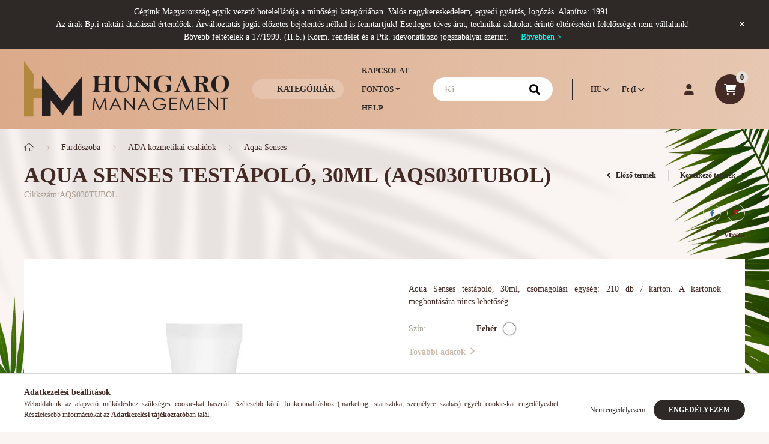

--- FILE ---
content_type: text/html; charset=UTF-8
request_url: https://www.hm.hu/termek/Aqua-Senses-testapolo-AQS030TUBOL
body_size: 32000
content:
<!DOCTYPE html>
<html lang="hu">
    <head>
        <meta charset="utf-8">
<meta name="description" content="Aqua Senses testápoló, 30ml (AQS030TUBOL), Aqua Senses testápoló, 30ml, csomagolási egység: 210 db / karton. A kartonok megbontására nincs lehetőség., hm.hu">
<meta name="robots" content="index, follow">
<meta http-equiv="X-UA-Compatible" content="IE=Edge">
<meta property="og:site_name" content="hm.hu" />
<meta property="og:title" content="Aqua Senses testápoló, 30ml (AQS030TUBOL) - hm.hu">
<meta property="og:description" content="Aqua Senses testápoló, 30ml (AQS030TUBOL), Aqua Senses testápoló, 30ml, csomagolási egység: 210 db / karton. A kartonok megbontására nincs lehetőség., hm.hu">
<meta property="og:type" content="product">
<meta property="og:url" content="https://www.hm.hu/termek/Aqua-Senses-testapolo-AQS030TUBOL">
<meta property="og:image" content="https://www.hm.hu/img/76941/AQS030TUBOL/AQS030TUBOL.webp">
<meta name="mobile-web-app-capable" content="yes">
<meta name="apple-mobile-web-app-capable" content="yes">
<meta name="MobileOptimized" content="320">
<meta name="HandheldFriendly" content="true">

<title>Aqua Senses testápoló, 30ml (AQS030TUBOL) - hm.hu</title>


<script>
var service_type="shop";
var shop_url_main="https://www.hm.hu";
var actual_lang="hu";
var money_len="0";
var money_thousend=" ";
var money_dec=",";
var shop_id=76941;
var unas_design_url="https:"+"/"+"/"+"www.hm.hu"+"/"+"!common_design"+"/"+"custom"+"/"+"hmshop.unas.hu"+"/";
var unas_design_code='0';
var unas_base_design_code='2300';
var unas_design_ver=4;
var unas_design_subver=0;
var unas_shop_url='https://www.hm.hu';
var responsive="yes";
var price_nullcut_disable=1;
var config_plus=new Array();
config_plus['product_tooltip']=1;
config_plus['cart_fly_id']="cart-box__fly-to-desktop";
config_plus['cart_redirect']=1;
config_plus['cart_refresh_force']="1";
config_plus['money_type']='Ft';
config_plus['money_type_display']='Ft';
var lang_text=new Array();

var UNAS = UNAS || {};
UNAS.shop={"base_url":'https://www.hm.hu',"domain":'www.hm.hu',"username":'hmshop.unas.hu',"id":76941,"lang":'hu',"currency_type":'Ft',"currency_code":'HUF',"currency_rate":'1',"currency_length":0,"base_currency_length":0,"canonical_url":'https://www.hm.hu/termek/Aqua-Senses-testapolo-AQS030TUBOL'};
UNAS.design={"code":'0',"page":'product_details'};
UNAS.api_auth="a84fd7755d6c1da60d7c1c516467e6b6";
UNAS.customer={"email":'',"id":0,"group_id":0,"without_registration":0};
UNAS.shop["category_id"]="471976";
UNAS.shop["sku"]="AQS030TUBOL";
UNAS.shop["product_id"]="652366714";
UNAS.shop["only_private_customer_can_purchase"] = false;
 

UNAS.text = {
    "button_overlay_close": `Bezár`,
    "popup_window": `Felugró ablak`,
    "list": `lista`,
    "is_opened": `megnyitva`,
    "is_closed": `bezárva`,
    "consent_granted": `hozzájárulás megadva`,
    "consent_rejected": `hozzájárulás elutasítva`,
    "field_is_incorrect": `mező hibás`,
    "error_title": `Hiba!`,
    "product_variants": `termék változatok`,
    "product_added_to_cart": `A termék a kosárba került`,
    "product_added_to_cart_with_qty_problem": `A termékből csak [qty_added_to_cart] [qty_unit] került kosárba`,
    "product_removed_from_cart": `A termék törölve a kosárból`,
    "reg_title_name": `Név`,
    "reg_title_company_name": `Cégnév`,
    "number_of_items_in_cart": `Kosárban lévő tételek száma`,
    "cart_is_empty": `A kosár üres`,
    "cart_updated": `A kosár frissült`
};

UNAS.text["delete_from_compare"]= `Törlés összehasonlításból`;
UNAS.text["comparison"]= `Összehasonlítás`;

UNAS.text["delete_from_favourites"]= `Törlés a kedvencek közül`;
UNAS.text["add_to_favourites"]= `Kedvencekhez`;






window.lazySizesConfig=window.lazySizesConfig || {};
window.lazySizesConfig.loadMode=1;
window.lazySizesConfig.loadHidden=false;

window.dataLayer = window.dataLayer || [];
function gtag(){dataLayer.push(arguments)};
gtag('js', new Date());
</script>

<script src="https://www.hm.hu/!common_packages/jquery/jquery-3.2.1.js?mod_time=1759314983"></script>
<script src="https://www.hm.hu/!common_packages/jquery/plugins/migrate/migrate.js?mod_time=1759314984"></script>
<script src="https://www.hm.hu/!common_packages/jquery/plugins/tippy/popper-2.4.4.min.js?mod_time=1759314984"></script>
<script src="https://www.hm.hu/!common_packages/jquery/plugins/tippy/tippy-bundle.umd.min.js?mod_time=1759314984"></script>
<script src="https://www.hm.hu/!common_packages/jquery/plugins/tools/overlay/overlay.js?mod_time=1759314984"></script>
<script src="https://www.hm.hu/!common_packages/jquery/plugins/tools/toolbox/toolbox.expose.js?mod_time=1759314984"></script>
<script src="https://www.hm.hu/!common_packages/jquery/plugins/lazysizes/lazysizes.min.js?mod_time=1759314984"></script>
<script src="https://www.hm.hu/!common_packages/jquery/plugins/lazysizes/plugins/bgset/ls.bgset.min.js?mod_time=1759314984"></script>
<script src="https://www.hm.hu/!common_packages/jquery/own/shop_common/exploded/common.js?mod_time=1759314983"></script>
<script src="https://www.hm.hu/!common_packages/jquery/own/shop_common/exploded/common_overlay.js?mod_time=1759314983"></script>
<script src="https://www.hm.hu/!common_packages/jquery/own/shop_common/exploded/common_shop_popup.js?mod_time=1759314983"></script>
<script src="https://www.hm.hu/!common_packages/jquery/own/shop_common/exploded/page_product_details.js?mod_time=1759314983"></script>
<script src="https://www.hm.hu/!common_packages/jquery/own/shop_common/exploded/function_favourites.js?mod_time=1759314983"></script>
<script src="https://www.hm.hu/!common_packages/jquery/own/shop_common/exploded/function_compare.js?mod_time=1759314983"></script>
<script src="https://www.hm.hu/!common_packages/jquery/own/shop_common/exploded/function_recommend.js?mod_time=1759314983"></script>
<script src="https://www.hm.hu/!common_packages/jquery/own/shop_common/exploded/function_product_print.js?mod_time=1759314983"></script>
<script src="https://www.hm.hu/!common_packages/jquery/plugins/hoverintent/hoverintent.js?mod_time=1759314984"></script>
<script src="https://www.hm.hu/!common_packages/jquery/own/shop_tooltip/shop_tooltip.js?mod_time=1759314983"></script>
<script src="https://www.hm.hu/!common_design/base/002300/main.js?mod_time=1759314986"></script>
<script src="https://www.hm.hu/!common_packages/jquery/plugins/flickity/v2/flickity.pkgd.min.js?mod_time=1759314984"></script>
<script src="https://www.hm.hu/!common_packages/jquery/plugins/toastr/toastr.min.js?mod_time=1759314984"></script>
<script src="https://www.hm.hu/!common_packages/jquery/plugins/photoswipe/photoswipe.min.js?mod_time=1759314984"></script>
<script src="https://www.hm.hu/!common_packages/jquery/plugins/photoswipe/photoswipe-ui-default.min.js?mod_time=1759314984"></script>

<link href="https://www.hm.hu/temp/shop_76941_7fce4df1b6c62b4e5573cae7d07e7590.css?mod_time=1762165419" rel="stylesheet" type="text/css">

<link href="https://www.hm.hu/termek/Aqua-Senses-testapolo-AQS030TUBOL" rel="canonical">
<link href="https://www.hm.hu/shop_ordered/76941/design_pic/favicon.ico" rel="shortcut icon">
<script>
        var google_consent=1;
    
        gtag('consent', 'default', {
           'ad_storage': 'denied',
           'ad_user_data': 'denied',
           'ad_personalization': 'denied',
           'analytics_storage': 'denied',
           'functionality_storage': 'denied',
           'personalization_storage': 'denied',
           'security_storage': 'granted'
        });

    
        gtag('consent', 'update', {
           'ad_storage': 'denied',
           'ad_user_data': 'denied',
           'ad_personalization': 'denied',
           'analytics_storage': 'denied',
           'functionality_storage': 'denied',
           'personalization_storage': 'denied',
           'security_storage': 'granted'
        });

        </script>
    <script async src="https://www.googletagmanager.com/gtag/js?id=G-SXZBK4VYTF"></script>    <script>
    gtag('config', 'G-SXZBK4VYTF');

        </script>
        <script>
    var google_analytics=1;

                gtag('event', 'view_item', {
              "currency": "HUF",
              "value": '191',
              "items": [
                  {
                      "item_id": "AQS030TUBOL",
                      "item_name": "Aqua Senses testápoló, 30ml (AQS030TUBOL)",
                      "item_category": "Fürdőszoba/ADA kozmetikai családok/Aqua Senses",
                      "price": '191'
                  }
              ],
              'non_interaction': true
            });
               </script>
       <script>
        var google_ads=1;

                gtag('event','remarketing', {
            'ecomm_pagetype': 'product',
            'ecomm_prodid': ["AQS030TUBOL"],
            'ecomm_totalvalue': 191        });
            </script>
    
<script>

 $(document).ready(function(){

    var langSelect = $('.lang-select option:selected').text();
    var textBack = "Vissza";

    if(langSelect == "EN"){
         textBack = "Back"
    }

     $(document).find('.main__title .container').append('<a class="arrow-effect-on-hover" id="back-button" href="#" onclick="history.back()"><span class="arrow arrow--left"><span></span></span>'+textBack +'</a>');
     
     $(document).find('.artdet__name-wrap .container').append('<a class="arrow-effect-on-hover" id="back-button" href="#" onclick="history.back()"><span class="arrow arrow--left"><span></span></span>'+textBack +'</a>');
});



$(document).ready(function () {

var parameterek = $(document).find('a span.icon--pdf').parent().parent().parent().parent().parent().parent().parent('.data__item');

if(parameterek.length > 0){
$(document).find('.data__item:last').after(parameterek);

}

});



var Tawk_API=Tawk_API||{}, Tawk_LoadStart=new Date();
(function(){
var s1=document.createElement("script"),s0=document.getElementsByTagName("script")[0];
s1.async=true;
s1.src='https://embed.tawk.to/6650928e9a809f19fb349f44/1hulbovm6';
s1.charset='UTF-8';
s1.setAttribute('crossorigin','*');
s0.parentNode.insertBefore(s1,s0);
})();

</script>


        <meta content="width=device-width, initial-scale=1.0" name="viewport" />
        <link rel="preconnect" href="https://fonts.gstatic.com">
        <link rel="preload" href="https://fonts.googleapis.com/css2?family=Barlow:wght@200;400;700&display=swap" as="style" />
        <link rel="stylesheet" href="https://fonts.googleapis.com/css2?family=Barlow:wght@200;400;700&display=swap" media="print" onload="this.media='all'">
        <noscript>
            <link rel="stylesheet" href="https://fonts.googleapis.com/css2?family=Barlow:wght@200;400;700&display=swap" />
        </noscript>

        
        
        
        
                                                 <style>
                .carousel-banner_start_big .carousel-cell {
                    padding-top: 43.7142857143%;
                }
                                @media (max-width: 991.98px){
                    .carousel-banner_start_big .carousel-cell {
                        padding-top: 43.7142857143%;
                    }
                }
                                                @media (max-width: 767.98px){
                    .carousel-banner_start_big .carousel-cell {
                        padding-top: 43.7142857143%;
                    }
                }
                                                @media (max-width: 575.98px){
                    .carousel-banner_start_big .carousel-cell {
                        padding-top: 43.7142857143%;
                    }
                }
                            </style>

                                                                                                            <link rel="preload" imagesrcset="https://www.hm.hu/!common_design/custom/hmshop.unas.hu/element/layout_hu_banner_start_big-1050_1_default.webp?time=1760102262 1x" href="https://www.hm.hu/!common_design/custom/hmshop.unas.hu/element/layout_hu_banner_start_big-1050_1_default.webp?time=1760102262" as="image">
            
                <style>                                                                                                                                                                                                                                                                                                                                                                                                                                                                                                                                                                                                                                                                                    </style>    
    
            
            
            
            
            
            
            
                
                
    
        
        

        
        
        
        
        
        
    </head>

                
                
    
    
    
    
    
    
    
    
    
    
                     
    
    
    
    <body class='design_ver4' id="ud_shop_artdet">
        <div id="box_compare_content" class="text-center fixed-bottom">
                    
                        <script>
                $(document).ready(function(){
                    $("#box_container_shop_compare").hide();
                    $(".js-box-compare-dropdown-btn").hide();
                });
            </script>
            
    
    </div>
    <script>
        function checkCompareItems() {
            let $compare_item_num_el = $('.js-box-compare-item-num');
            $('.box-compare__dropdown-btn-item-num').html($compare_item_num_el.attr('data-count'));
        }
        $(document).on('compareBoxRefreshed', function () {
            checkCompareItems();
        });
    </script>
    
    <div id="image_to_cart" style="display:none; position:absolute; z-index:100000;"></div>
<div class="overlay_common overlay_warning" id="overlay_cart_add"></div>
<script>$(document).ready(function(){ overlay_init("cart_add",{"onBeforeLoad":false}); });</script>
<div id="overlay_login_outer"></div>	
	<script>
	$(document).ready(function(){
	    var login_redir_init="";

		$("#overlay_login_outer").overlay({
			onBeforeLoad: function() {
                var login_redir_temp=login_redir_init;
                if (login_redir_act!="") {
                    login_redir_temp=login_redir_act;
                    login_redir_act="";
                }

									$.ajax({
						type: "GET",
						async: true,
						url: "https://www.hm.hu/shop_ajax/ajax_popup_login.php",
						data: {
							shop_id:"76941",
							lang_master:"hu",
                            login_redir:login_redir_temp,
							explicit:"ok",
							get_ajax:"1"
						},
						success: function(data){
							$("#overlay_login_outer").html(data);
							if (unas_design_ver >= 5) $("#overlay_login_outer").modal('show');
							$('#overlay_login1 input[name=shop_pass_login]').keypress(function(e) {
								var code = e.keyCode ? e.keyCode : e.which;
								if(code.toString() == 13) {		
									document.form_login_overlay.submit();		
								}	
							});	
						}
					});
								},
			top: 50,
			mask: {
	color: "#000000",
	loadSpeed: 200,
	maskId: "exposeMaskOverlay",
	opacity: 0.7
},
			closeOnClick: (config_plus['overlay_close_on_click_forced'] === 1),
			onClose: function(event, overlayIndex) {
				$("#login_redir").val("");
			},
			load: false
		});
		
			});
	function overlay_login() {
		$(document).ready(function(){
			$("#overlay_login_outer").overlay().load();
		});
	}
	function overlay_login_remind() {
        if (unas_design_ver >= 5) {
            $("#overlay_remind").overlay().load();
        } else {
            $(document).ready(function () {
                $("#overlay_login_outer").overlay().close();
                setTimeout('$("#overlay_remind").overlay().load();', 250);
            });
        }
	}

    var login_redir_act="";
    function overlay_login_redir(redir) {
        login_redir_act=redir;
        $("#overlay_login_outer").overlay().load();
    }
	</script>  
	<div class="overlay_common overlay_info" id="overlay_remind"></div>
<script>$(document).ready(function(){ overlay_init("remind",[]); });</script>

	<script>
    	function overlay_login_error_remind() {
		$(document).ready(function(){
			load_login=0;
			$("#overlay_error").overlay().close();
			setTimeout('$("#overlay_remind").overlay().load();', 250);	
		});
	}
	</script>  
	<div class="overlay_common overlay_info" id="overlay_newsletter"></div>
<script>$(document).ready(function(){ overlay_init("newsletter",[]); });</script>

<script>
function overlay_newsletter() {
    $(document).ready(function(){
        $("#overlay_newsletter").overlay().load();
    });
}
</script>
<div class="overlay_common overlay_error" id="overlay_script"></div>
<script>$(document).ready(function(){ overlay_init("script",[]); });</script>
    <script>
    $(document).ready(function() {
        $.ajax({
            type: "GET",
            url: "https://www.hm.hu/shop_ajax/ajax_stat.php",
            data: {master_shop_id:"76941",get_ajax:"1"}
        });
    });
    </script>
    
<script>

setTimeout(function () {
  const nanobar = document.querySelector('.nanobar');
    if (nanobar) {
      nanobar.style.display = 'none'; // vagy: nanobar.remove();
    }
  }, 8000);

</script>


    <div id="container" class="page_shop_artdet_AQS030TUBOL  js-ajax-filter-box-checking nav-position-top text-type--vertical text-type--sticky">
                        <div class="nanobar js-nanobar">
        <div class="container">
            <div class="header_text_section_1 nanobar__inner">
                                    <p><span style="font-size: 14px;">Cégünk Magyarország egyik vezető hotelellátója a minőségi kategóriában. Valós nagykereskedelem, egyedi gyártás, logózás. Alapítva: 1991. <br />Az árak Bp.i raktári átadással értendőek. Á</span><span style="font-size: 12px;"><span style="font-size: 14px;">rváltoztatás jogát előzetes bejelentés nélkül is fenntartjuk! Esetleges téves árat, technikai adatokat érintő eltérésekért felelősséget nem vállalunk!</span><br /><span style="font-size: 14px;">Bővebb feltételek a 17/1999. (II.5.) Korm. rendelet és a Ptk. idevonatkozó jogszabályai szerint.     <span style="color: #00ffff;"><a href="https://www.hm.hu/shop_help.php?tab=terms" title="ÁSZF részletesen" style="color: #00ffff;">Bővebben &gt;</a></span></span><br /></span></p>
                                <button type="button" class="btn nanobar__btn-close" onclick="closeNanobar(this,'header_text_section_1_hide','session','--nanobar-height');" aria-label="Bezár" title="Bezár">
                    <span class="icon--close"></span>
                </button>
            </div>
        </div>
    </div>
    <script>
        $(document).ready(function() {
            root.style.setProperty('--nanobar-height', getHeight($(".js-nanobar")) + "px");
        });
    </script>
    
                <nav id="nav--mobile-top" class="nav header nav--mobile nav--top d-sm-none js-header">
            <div class="header-inner js-header-inner w-100">
                <div class="d-flex justify-content-center d-sm-none">
                                        <button type="button" class="hamburger__dropdown-btn btn dropdown--btn" id="hamburger__dropdown-btn" aria-label="hamburger button" data-btn-for=".hamburger-box__dropdown">
                        <div class="hamburger">
                            <span class="first-line"></span>
                            <span class="second-line"></span>
                            <span class="last-line"></span>
                        </div>
                    </button>
                                        <button class="search-box__dropdown-btn btn dropdown--btn" aria-label="search button" type="button" data-btn-for=".search-box__dropdown">
                        <span class="search-box__dropdown-btn-icon icon--search"></span>
                    </button>

                        
    

                    

                                        <button class="lang-and-money__dropdown-btn btn dropdown--btn" aria-label="search button" type="button" data-btn-for=".lang-and-money__dropdown">
                        <span class="lang-and-money__dropdown-btn-icon icon--globe"></span>
                    </button>
                                                <button type="button" class="profile__dropdown-btn js-profile-btn btn dropdown--btn" data-orders="https://www.hm.hu/shop_order_track.php" aria-label="profile button" data-btn-for=".profile__dropdown">
        <span class="profile__dropdown-btn-icon icon--head">
                    </span>
    </button>
    
    
                    <button class="cart-box__dropdown-btn btn dropdown--btn" aria-label="cart button" type="button" data-btn-for=".cart-box__dropdown">
                        <span class="cart-box__dropdown-btn-icon icon--cart">
                                        <div id="box_cart_content" class="cart-box">    <span class="cart-box__item-num">0</span>
    </div>
    
                        </span>
                    </button>
                </div>
            </div>
        </nav>
                <header class="header header--mobile p-4 d-flex justify-content-center d-sm-none position-relative">
                <div id="header_logo_img" class="header_logo logo">
        <div class="header_logo-img-container">
            <div class="header_logo-img-wrapper">
                                                <a href="https://www.hm.hu/">                    <picture>
                                                <source srcset="https://www.hm.hu/!common_design/custom/hmshop.unas.hu/element/layout_hu_header_logo-400x120_1_default.png?time=1706601672 1x, https://www.hm.hu/!common_design/custom/hmshop.unas.hu/element/layout_hu_header_logo-400x120_1_default_retina.png?time=1706601672 2x" />
                        <img                              width="350" height="105"
                                                          src="https://www.hm.hu/!common_design/custom/hmshop.unas.hu/element/layout_hu_header_logo-400x120_1_default.png?time=1706601672"                             
                             alt="hm.hu                        "/>
                    </picture>
                    </a>                                        </div>
        </div>
    </div>

            <div class="header_text_section_2 d-sm-none">
            <div class="header_text_section_2-slide slide-1"><p><a href='tel:+36704147853'>+36-70-414-7853</a></p></div>
    </div>

        </header>
        <header id="header--desktop" class="header header--desktop d-none d-sm-block js-header">
            <div class="header-inner js-header-inner">
                <div class="container">
                    <div class="header-row position-relative">
                        <div class="row gutters-10 gutters-xl-15 flex-nowrap justify-content-center align-items-center">
                            <div class="header__left col col-lg-auto position-static">
                                <div class="header__left-inner d-flex align-items-center">
                                        <div id="header_logo_img" class="header_logo logo mr-4 mr-xl-0">
        <div class="header_logo-img-container">
            <div class="header_logo-img-wrapper">
                                                <a href="https://www.hm.hu/">                    <picture>
                                                <source srcset="https://www.hm.hu/!common_design/custom/hmshop.unas.hu/element/layout_hu_header_logo-400x120_1_default.png?time=1706601672 1x, https://www.hm.hu/!common_design/custom/hmshop.unas.hu/element/layout_hu_header_logo-400x120_1_default_retina.png?time=1706601672 2x" />
                        <img                              width="350" height="105"
                                                          src="https://www.hm.hu/!common_design/custom/hmshop.unas.hu/element/layout_hu_header_logo-400x120_1_default.png?time=1706601672"                             
                             alt="hm.hu                        "/>
                    </picture>
                    </a>                                        </div>
        </div>
    </div>

                                                                        <button type="button" class="hamburger__dropdown-btn btn dropdown--btn d-xl-none" id="hamburger__dropdown-btn" aria-label="hamburger button" data-btn-for=".hamburger-box__dropdown">
                                        <div class="hamburger">
                                            <span class="first-line"></span>
                                            <span class="second-line"></span>
                                            <span class="last-line"></span>
                                        </div>
                                        Kategóriák
                                    </button>
                                                                    </div>
                            </div>
                            <div class="header__right col-auto col-lg position-static">
                                <div class="row gutters-10 flex-nowrap align-items-center">
                                                                        <div class="col-auto position-static flex-shrink-1">
                                        <nav class="navbar d-none d-lg-flex navbar-expand navbar-light position-static">
                                                                                        <ul id="nav--cat" class="nav nav--cat js-navbar-nav">
                                                <li class="nav-item dropdown nav--main nav-item--products">
                                                    <a class="nav-link nav-link--products d-none d-xl-flex" href="#" onclick="event.preventDefault();" role="button" data-toggle="dropdown" aria-expanded="false" aria-haspopup="true">
                                                        <div class="hamburger nav-link--hamburger">
                                                            <span class="first-line"></span>
                                                            <span class="second-line"></span>
                                                            <span class="last-line"></span>
                                                        </div>
                                                        Kategóriák
                                                    </a>
                                                    <div id="dropdown-cat"class="dropdown-menu d-lg-none d-xl-block clearfix dropdown--cat dropdown--level-0">
                                                                    <ul class="nav-list--0">
            <li id="nav-item-akcio" class="nav-item spec-item js-nav-item-akcio">
                        <a class="nav-link" href="https://www.hm.hu/akciok" >
                                        
                <span class="nav-link__text">
                    Akciók&nbsp;                </span>
                            </a>
                    </li>
            <li id="nav-item-qty" class="nav-item spec-item js-nav-item-qty">
                        <a class="nav-link" href="https://www.hm.hu/mennyisegi-kedvezmenyek" >
                                        
                <span class="nav-link__text">
                    Többet olcsóbban&nbsp;                </span>
                            </a>
                    </li>
            <li id="nav-item-527170" class="nav-item dropdown js-nav-item-527170">
                        <a class="nav-link arrow-effect-on-hover" href="https://www.hm.hu/Keszletkisopres"  data-toggle="dropdown" data-mouseover="handleSub('527170','https://www.hm.hu/shop_ajax/ajax_box_cat.php?get_ajax=1&type=layout&change_lang=hu&level=1&key=527170&box_var_name=shop_cat&box_var_layout_cache=1&box_var_expand_cache=yes&box_var_expand_cache_name=desktop&box_var_layout_level0=0&box_var_layout_level1=1&box_var_layout=2&box_var_ajax=1&box_var_section=content&box_var_highlight=yes&box_var_type=expand&box_var_div=no');" aria-haspopup="true" aria-expanded="false">
                                        
                <span class="nav-link__text">
                    Készletkisöprés&nbsp;<span class="nav-item__count round-bracket-around">30</span>                </span>
                <span class="arrow arrow--right"><span></span></span>            </a>
                        <div class="megasubmenu dropdown-menu">
                <div class="loading-spinner"></div>
                            </div>
                    </li>
            <li id="nav-item-249287" class="nav-item js-nav-item-249287">
                        <a class="nav-link" href="https://www.hm.hu/Legkeresettebb-termekeink" >
                                        
                <span class="nav-link__text">
                    Legkeresettebb termékeink&nbsp;<span class="nav-item__count round-bracket-around">21</span>                </span>
                            </a>
                    </li>
            <li id="nav-item-354620" class="nav-item dropdown js-nav-item-354620">
                        <a class="nav-link arrow-effect-on-hover" href="https://www.hm.hu/Termekek"  data-toggle="dropdown" data-mouseover="handleSub('354620','https://www.hm.hu/shop_ajax/ajax_box_cat.php?get_ajax=1&type=layout&change_lang=hu&level=1&key=354620&box_var_name=shop_cat&box_var_layout_cache=1&box_var_expand_cache=yes&box_var_expand_cache_name=desktop&box_var_layout_level0=0&box_var_layout_level1=1&box_var_layout=2&box_var_ajax=1&box_var_section=content&box_var_highlight=yes&box_var_type=expand&box_var_div=no');" aria-haspopup="true" aria-expanded="false">
                                        
                <span class="nav-link__text">
                    Termékek&nbsp;<span class="nav-item__count round-bracket-around">3570</span>                </span>
                <span class="arrow arrow--right"><span></span></span>            </a>
                        <div class="megasubmenu dropdown-menu">
                <div class="loading-spinner"></div>
                            </div>
                    </li>
            <li id="nav-item-680560" class="nav-item dropdown js-nav-item-680560">
                        <a class="nav-link arrow-effect-on-hover" href="https://www.hm.hu/Kathy-Ritmann"  data-toggle="dropdown" data-mouseover="handleSub('680560','https://www.hm.hu/shop_ajax/ajax_box_cat.php?get_ajax=1&type=layout&change_lang=hu&level=1&key=680560&box_var_name=shop_cat&box_var_layout_cache=1&box_var_expand_cache=yes&box_var_expand_cache_name=desktop&box_var_layout_level0=0&box_var_layout_level1=1&box_var_layout=2&box_var_ajax=1&box_var_section=content&box_var_highlight=yes&box_var_type=expand&box_var_div=no');" aria-haspopup="true" aria-expanded="false">
                                        
                <span class="nav-link__text">
                    Kathy Ritmann&nbsp;<span class="nav-item__count round-bracket-around">474</span>                </span>
                <span class="arrow arrow--right"><span></span></span>            </a>
                        <div class="megasubmenu dropdown-menu">
                <div class="loading-spinner"></div>
                            </div>
                    </li>
            <li id="nav-item-150602" class="nav-item dropdown js-nav-item-150602">
                        <a class="nav-link arrow-effect-on-hover" href="https://www.hm.hu/Kordonoszlopok"  data-toggle="dropdown" data-mouseover="handleSub('150602','https://www.hm.hu/shop_ajax/ajax_box_cat.php?get_ajax=1&type=layout&change_lang=hu&level=1&key=150602&box_var_name=shop_cat&box_var_layout_cache=1&box_var_expand_cache=yes&box_var_expand_cache_name=desktop&box_var_layout_level0=0&box_var_layout_level1=1&box_var_layout=2&box_var_ajax=1&box_var_section=content&box_var_highlight=yes&box_var_type=expand&box_var_div=no');" aria-haspopup="true" aria-expanded="false">
                                        
                <span class="nav-link__text">
                    Kordonoszlopok&nbsp;<span class="nav-item__count round-bracket-around">629</span>                </span>
                <span class="arrow arrow--right"><span></span></span>            </a>
                        <div class="megasubmenu dropdown-menu">
                <div class="loading-spinner"></div>
                            </div>
                    </li>
            <li id="nav-item-927305" class="nav-item dropdown js-nav-item-927305">
                        <a class="nav-link arrow-effect-on-hover" href="https://www.hm.hu/Kezszaritok"  data-toggle="dropdown" data-mouseover="handleSub('927305','https://www.hm.hu/shop_ajax/ajax_box_cat.php?get_ajax=1&type=layout&change_lang=hu&level=1&key=927305&box_var_name=shop_cat&box_var_layout_cache=1&box_var_expand_cache=yes&box_var_expand_cache_name=desktop&box_var_layout_level0=0&box_var_layout_level1=1&box_var_layout=2&box_var_ajax=1&box_var_section=content&box_var_highlight=yes&box_var_type=expand&box_var_div=no');" aria-haspopup="true" aria-expanded="false">
                                        
                <span class="nav-link__text">
                    Kézszárítók&nbsp;<span class="nav-item__count round-bracket-around">255</span>                </span>
                <span class="arrow arrow--right"><span></span></span>            </a>
                        <div class="megasubmenu dropdown-menu">
                <div class="loading-spinner"></div>
                            </div>
                    </li>
            <li id="nav-item-334775" class="nav-item dropdown js-nav-item-334775">
                        <a class="nav-link arrow-effect-on-hover" href="https://www.hm.hu/Furdoszoba"  data-toggle="dropdown" data-mouseover="handleSub('334775','https://www.hm.hu/shop_ajax/ajax_box_cat.php?get_ajax=1&type=layout&change_lang=hu&level=1&key=334775&box_var_name=shop_cat&box_var_layout_cache=1&box_var_expand_cache=yes&box_var_expand_cache_name=desktop&box_var_layout_level0=0&box_var_layout_level1=1&box_var_layout=2&box_var_ajax=1&box_var_section=content&box_var_highlight=yes&box_var_type=expand&box_var_div=no');" aria-haspopup="true" aria-expanded="false">
                                        
                <span class="nav-link__text">
                    Fürdőszoba&nbsp;<span class="nav-item__count round-bracket-around">3873</span>                </span>
                <span class="arrow arrow--right"><span></span></span>            </a>
                        <div class="megasubmenu dropdown-menu">
                <div class="loading-spinner"></div>
                            </div>
                    </li>
            <li id="nav-item-299587" class="nav-item dropdown js-nav-item-299587">
                        <a class="nav-link arrow-effect-on-hover" href="https://www.hm.hu/Szallodaszoba"  data-toggle="dropdown" data-mouseover="handleSub('299587','https://www.hm.hu/shop_ajax/ajax_box_cat.php?get_ajax=1&type=layout&change_lang=hu&level=1&key=299587&box_var_name=shop_cat&box_var_layout_cache=1&box_var_expand_cache=yes&box_var_expand_cache_name=desktop&box_var_layout_level0=0&box_var_layout_level1=1&box_var_layout=2&box_var_ajax=1&box_var_section=content&box_var_highlight=yes&box_var_type=expand&box_var_div=no');" aria-haspopup="true" aria-expanded="false">
                                        
                <span class="nav-link__text">
                    Szállodaszoba&nbsp;<span class="nav-item__count round-bracket-around">1184</span>                </span>
                <span class="arrow arrow--right"><span></span></span>            </a>
                        <div class="megasubmenu dropdown-menu">
                <div class="loading-spinner"></div>
                            </div>
                    </li>
            <li id="nav-item-608378" class="nav-item dropdown js-nav-item-608378">
                        <a class="nav-link arrow-effect-on-hover" href="https://www.hm.hu/Housekeeping"  data-toggle="dropdown" data-mouseover="handleSub('608378','https://www.hm.hu/shop_ajax/ajax_box_cat.php?get_ajax=1&type=layout&change_lang=hu&level=1&key=608378&box_var_name=shop_cat&box_var_layout_cache=1&box_var_expand_cache=yes&box_var_expand_cache_name=desktop&box_var_layout_level0=0&box_var_layout_level1=1&box_var_layout=2&box_var_ajax=1&box_var_section=content&box_var_highlight=yes&box_var_type=expand&box_var_div=no');" aria-haspopup="true" aria-expanded="false">
                                        
                <span class="nav-link__text">
                    Housekeeping&nbsp;<span class="nav-item__count round-bracket-around">347</span>                </span>
                <span class="arrow arrow--right"><span></span></span>            </a>
                        <div class="megasubmenu dropdown-menu">
                <div class="loading-spinner"></div>
                            </div>
                    </li>
            <li id="nav-item-623169" class="nav-item dropdown js-nav-item-623169">
                        <a class="nav-link arrow-effect-on-hover" href="https://www.hm.hu/Front-Office"  data-toggle="dropdown" data-mouseover="handleSub('623169','https://www.hm.hu/shop_ajax/ajax_box_cat.php?get_ajax=1&type=layout&change_lang=hu&level=1&key=623169&box_var_name=shop_cat&box_var_layout_cache=1&box_var_expand_cache=yes&box_var_expand_cache_name=desktop&box_var_layout_level0=0&box_var_layout_level1=1&box_var_layout=2&box_var_ajax=1&box_var_section=content&box_var_highlight=yes&box_var_type=expand&box_var_div=no');" aria-haspopup="true" aria-expanded="false">
                                        
                <span class="nav-link__text">
                    Front Office&nbsp;<span class="nav-item__count round-bracket-around">279</span>                </span>
                <span class="arrow arrow--right"><span></span></span>            </a>
                        <div class="megasubmenu dropdown-menu">
                <div class="loading-spinner"></div>
                            </div>
                    </li>
            <li id="nav-item-604001" class="nav-item dropdown js-nav-item-604001">
                        <a class="nav-link arrow-effect-on-hover" href="https://www.hm.hu/Bankett-Konferencia"  data-toggle="dropdown" data-mouseover="handleSub('604001','https://www.hm.hu/shop_ajax/ajax_box_cat.php?get_ajax=1&type=layout&change_lang=hu&level=1&key=604001&box_var_name=shop_cat&box_var_layout_cache=1&box_var_expand_cache=yes&box_var_expand_cache_name=desktop&box_var_layout_level0=0&box_var_layout_level1=1&box_var_layout=2&box_var_ajax=1&box_var_section=content&box_var_highlight=yes&box_var_type=expand&box_var_div=no');" aria-haspopup="true" aria-expanded="false">
                                        
                <span class="nav-link__text">
                    Bankett, Konferencia&nbsp;<span class="nav-item__count round-bracket-around">1517</span>                </span>
                <span class="arrow arrow--right"><span></span></span>            </a>
                        <div class="megasubmenu dropdown-menu">
                <div class="loading-spinner"></div>
                            </div>
                    </li>
            <li id="nav-item-192072" class="nav-item dropdown js-nav-item-192072">
                        <a class="nav-link arrow-effect-on-hover" href="https://www.hm.hu/Gyarak"  data-toggle="dropdown" data-mouseover="handleSub('192072','https://www.hm.hu/shop_ajax/ajax_box_cat.php?get_ajax=1&type=layout&change_lang=hu&level=1&key=192072&box_var_name=shop_cat&box_var_layout_cache=1&box_var_expand_cache=yes&box_var_expand_cache_name=desktop&box_var_layout_level0=0&box_var_layout_level1=1&box_var_layout=2&box_var_ajax=1&box_var_section=content&box_var_highlight=yes&box_var_type=expand&box_var_div=no');" aria-haspopup="true" aria-expanded="false">
                                        
                <span class="nav-link__text">
                    Gyárak&nbsp;<span class="nav-item__count round-bracket-around">4567</span>                </span>
                <span class="arrow arrow--right"><span></span></span>            </a>
                        <div class="megasubmenu dropdown-menu">
                <div class="loading-spinner"></div>
                            </div>
                    </li>
            <li id="nav-item-658303" class="nav-item dropdown js-nav-item-658303">
                        <a class="nav-link arrow-effect-on-hover" href="https://www.hm.hu/Kikapcsolodas"  data-toggle="dropdown" data-mouseover="handleSub('658303','https://www.hm.hu/shop_ajax/ajax_box_cat.php?get_ajax=1&type=layout&change_lang=hu&level=1&key=658303&box_var_name=shop_cat&box_var_layout_cache=1&box_var_expand_cache=yes&box_var_expand_cache_name=desktop&box_var_layout_level0=0&box_var_layout_level1=1&box_var_layout=2&box_var_ajax=1&box_var_section=content&box_var_highlight=yes&box_var_type=expand&box_var_div=no');" aria-haspopup="true" aria-expanded="false">
                                        
                <span class="nav-link__text">
                    Kikapcsolódás&nbsp;<span class="nav-item__count round-bracket-around">21</span>                </span>
                <span class="arrow arrow--right"><span></span></span>            </a>
                        <div class="megasubmenu dropdown-menu">
                <div class="loading-spinner"></div>
                            </div>
                    </li>
            <li id="nav-item-872698" class="nav-item dropdown js-nav-item-872698">
                        <a class="nav-link arrow-effect-on-hover" href="https://www.hm.hu/Rendezveny-butorok"  data-toggle="dropdown" data-mouseover="handleSub('872698','https://www.hm.hu/shop_ajax/ajax_box_cat.php?get_ajax=1&type=layout&change_lang=hu&level=1&key=872698&box_var_name=shop_cat&box_var_layout_cache=1&box_var_expand_cache=yes&box_var_expand_cache_name=desktop&box_var_layout_level0=0&box_var_layout_level1=1&box_var_layout=2&box_var_ajax=1&box_var_section=content&box_var_highlight=yes&box_var_type=expand&box_var_div=no');" aria-haspopup="true" aria-expanded="false">
                                        
                <span class="nav-link__text">
                    Rendezvény bútorok&nbsp;<span class="nav-item__count round-bracket-around">85</span>                </span>
                <span class="arrow arrow--right"><span></span></span>            </a>
                        <div class="megasubmenu dropdown-menu">
                <div class="loading-spinner"></div>
                            </div>
                    </li>
        </ul>

    
                                                    </div>
                                                </li>
                                            </ul>
                                                                                                                                                                    
    <ul id="nav--menu" class="nav nav--menu js-navbar-nav">
                    <li class="nav-item nav--main js-nav-item-775182">
                                <a class="nav-link" href="https://www.hm.hu/kapcsolat" >
                                    Kapcsolat
                </a>
                            </li>
                    <li class="nav-item dropdown nav--main js-nav-item-101101">
                                <a class="nav-link dropdown-toggle" href="https://www.hm.hu/fontos" role="button" data-toggle="dropdown" aria-haspopup="true" aria-expanded="false">
                                    Fontos
                </a>
                                                        
    <ul id="nav--menu" class="dropdown-menu dropdown--menu dropdown-level--1">
                    <li class="nav-item nav--main js-nav-item-964787">
                                <a class="dropdown-item" href="https://www.hm.hu/spg/964787/Argarancia" >
                                    Árgarancia
                </a>
                            </li>
                    <li class="nav-item nav--main js-nav-item-319078">
                                <a class="dropdown-item" href="https://www.hm.hu/miert-minket-valasszon" >
                                    Miért minket válasszon!
                </a>
                            </li>
                    <li class="nav-item nav--main js-nav-item-475609">
                                <a class="dropdown-item" href="https://www.hm.hu/Kerjen-olcsobb-arat" >
                                    kérhet olcsóbb árat
                </a>
                            </li>
                    <li class="nav-item nav--main js-nav-item-520537">
                                <a class="dropdown-item" href="https://www.hm.hu/katalogusok" >
                                    Katalógusok
                </a>
                            </li>
            </ul>

                            </li>
                    <li class="nav-item nav--main js-nav-item-967576">
                                <a class="nav-link" href="https://www.hm.hu/Gyakori-kerdesek" >
                                    Help
                </a>
                            </li>
            </ul>

    
                                                                                    </nav>
                                        <script>
    let addOverflowHidden = function() {
        $('.hamburger-box__dropdown-inner').addClass('overflow-hidden');
    }
    function scrollToBreadcrumb() {
        scrollToElement({ element: '.nav-list-breadcrumb', offset: getVisibleDistanceTillHeaderBottom(), scrollIn: '.hamburger-box__dropdown-inner', container: '.hamburger-box__dropdown-inner', duration: 300,  callback: addOverflowHidden });
    }

    function setHamburgerBoxHeight(height) {
        $('.hamburger-box__dropdown').css('height', height + 80);
    }

    let mobileMenuScrollData = [];

    function handleSub2(thisOpenBtn, id, ajaxUrl) {
        let navItem = $('#nav-item-'+id+'--m');
        let openBtn = $(thisOpenBtn);
        let $thisScrollableNavList = navItem.closest('.nav-list-mobile');
        let thisNavListLevel = $thisScrollableNavList.data("level");

        if (typeof thisNavListLevel !== 'undefined') {
            if (thisNavListLevel == 0) {
                $thisScrollableNavList = navItem.closest('.hamburger-box__dropdown-inner');
            }
            mobileMenuScrollData["level_" + thisNavListLevel + "_position"] = $thisScrollableNavList.scrollTop();
            mobileMenuScrollData["level_" + thisNavListLevel + "_element"] = $thisScrollableNavList;
        }

        if (!navItem.hasClass('ajax-loading')) {
            if (catSubOpen2(openBtn, navItem)) {
                if (ajaxUrl) {
                    if (!navItem.hasClass('ajax-loaded')) {
                        catSubLoad2(navItem, ajaxUrl);
                    } else {
                        scrollToBreadcrumb();
                    }
                } else {
                    scrollToBreadcrumb();
                }
            }
        }
    }
    function catSubOpen2(openBtn,navItem) {
        let thisSubMenu = navItem.find('.nav-list-menu--sub').first();
        let thisParentMenu = navItem.closest('.nav-list-menu');
        thisParentMenu.addClass('hidden');

        if (navItem.hasClass('show')) {
            openBtn.attr('aria-expanded','false');
            navItem.removeClass('show');
            thisSubMenu.removeClass('show');
        } else {
            openBtn.attr('aria-expanded','true');
            navItem.addClass('show');
            thisSubMenu.addClass('show');
            if (window.matchMedia('(min-width: 576px) and (max-width: 1259.8px )').matches) {
                let thisSubMenuHeight = thisSubMenu.outerHeight();
                if (thisSubMenuHeight > 0) {
                    setHamburgerBoxHeight(thisSubMenuHeight);
                }
            }
        }
        return true;
    }
    function catSubLoad2(navItem, ajaxUrl){
        let thisSubMenu = $('.nav-list-menu--sub', navItem);
        $.ajax({
            type: 'GET',
            url: ajaxUrl,
            beforeSend: function(){
                navItem.addClass('ajax-loading');
                setTimeout(function (){
                    if (!navItem.hasClass('ajax-loaded')) {
                        navItem.addClass('ajax-loader');
                        thisSubMenu.addClass('loading');
                    }
                }, 150);
            },
            success:function(data){
                thisSubMenu.html(data);
                $(document).trigger("ajaxCatSubLoaded");

                let thisParentMenu = navItem.closest('.nav-list-menu');
                let thisParentBreadcrumb = thisParentMenu.find('> .nav-list-breadcrumb');

                /* ha már van a szülőnek breadcrumbja, akkor azt hozzáfűzzük a gyerekhez betöltéskor */
                if (thisParentBreadcrumb.length > 0) {
                    let thisParentLink = thisParentBreadcrumb.find('.nav-list-parent-link').clone();
                    let thisSubMenuParentLink = thisSubMenu.find('.nav-list-parent-link');
                    thisParentLink.insertBefore(thisSubMenuParentLink);
                }

                navItem.removeClass('ajax-loading ajax-loader').addClass('ajax-loaded');
                thisSubMenu.removeClass('loading');
                if (window.matchMedia('(min-width: 576px) and (max-width: 1259.8px )').matches) {
                    let thisSubMenuHeight = thisSubMenu.outerHeight();
                    setHamburgerBoxHeight(thisSubMenuHeight);
                }
                scrollToBreadcrumb();
            }
        });
    }
    function catBack(thisBtn) {
        let thisCatLevel = $(thisBtn).closest('.nav-list-menu--sub');
        let thisParentItem = $(thisBtn).closest('.nav-item.show');
        let thisParentMenu = thisParentItem.closest('.nav-list-menu');
        let thisBtnDataBelongs = $(thisBtn).data("belongs-to-level");

        if ( typeof thisBtnDataBelongs !== 'undefined' && thisBtnDataBelongs == 0 ) {
            mobileMenuScrollData["level_0_element"].animate({ scrollTop: mobileMenuScrollData["level_0_position"] }, 0, function() {});
        }

        if (window.matchMedia('(min-width: 576px) and (max-width: 1259.8px )').matches) {
            let thisParentMenuHeight = 0;
            if ( thisParentItem.parent('ul').hasClass('nav-list-mobile--0') ) {
                let sumHeight = 0;
                $( thisParentItem.closest('.hamburger-box__dropdown-nav-lists-wrapper').children() ).each(function() {
                    sumHeight+= $(this).outerHeight(true);
                });
                thisParentMenuHeight = sumHeight;
            } else {
                thisParentMenuHeight = thisParentMenu.outerHeight();
            }
            setHamburgerBoxHeight(thisParentMenuHeight);
        }
        if ( thisParentItem.parent('ul').hasClass('nav-list-mobile--0') ) {
            $('.hamburger-box__dropdown-inner').removeClass('overflow-hidden');
        }
        thisParentMenu.removeClass('hidden');
        thisCatLevel.removeClass('show');
        thisParentItem.removeClass('show');
        thisParentItem.find('.nav-button').attr('aria-expanded','false');
    }

    function handleSub($id, $ajaxUrl) {
        let $navItem = $('#nav-item-'+$id);

        if (!$navItem.hasClass('ajax-loading')) {
            if (catSubOpen($navItem)) {
                if (!$navItem.hasClass('ajax-loaded')) {
                    catSubLoad($id, $ajaxUrl);
                }
            }
        }
    }

    function catSubOpen($navItem) {
        handleCloseDropdowns();
        let thisNavLink = $navItem.find('> .nav-link');
        let thisNavItem = thisNavLink.parent();
        let thisNavbarNav = $('.js-navbar-nav');
        let thisDropdownMenu = thisNavItem.find('.dropdown-menu').first();

        /*remove is-opened class form the rest menus (cat+plus)*/
        thisNavbarNav.find('.show').not(thisNavItem).not('.nav-item--products').not('.dropdown--cat').removeClass('show');

        if (thisNavItem.hasClass('show')) {
            thisNavLink.attr('aria-expanded','false');
            thisNavItem.removeClass('show');
            thisDropdownMenu.removeClass('show');
            $('#dropdown-cat').removeClass('has-opened');
        } else {
            thisNavLink.attr('aria-expanded','true');
            thisNavItem.addClass('show');
            thisDropdownMenu.addClass('show');
            $('#dropdown-cat').addClass('has-opened');
        }
        return true;
    }
    function catSubLoad($id, $ajaxUrl){
        const $navItem = $('#nav-item-'+$id);
        const $thisMegasubmenu = $(".megasubmenu", $navItem);
        
        $.ajax({
            type: 'GET',
            url: $ajaxUrl,
            beforeSend: function(){
                $navItem.addClass('ajax-loading');
                setTimeout(function (){
                    if (!$navItem.hasClass('ajax-loaded')) {
                        $navItem.addClass('ajax-loader');
                    }
                }, 150);
            },
            success:function(data){
                                $thisMegasubmenu.html(data);
                                $navItem.removeClass('ajax-loading ajax-loader').addClass('ajax-loaded');
                $(document).trigger("ajaxCatSubLoaded");
            }
        });
    }

    $(document).ready(function () {
         /* FÖLÉHÚZÁS */
        $('.nav-item.dropdown').hoverIntent({
            over: function () {
                handleCloseDropdowns();
                let thisNavItem = $(this);
                let thisNavLink = $('> .nav-link', thisNavItem);
                let thisDropdownItem = $('> .dropdown-item', thisNavItem);
                let thisNavLinkLeft = 0;

                if (thisNavLink.length > 0) {
                    thisNavLinkLeft = thisNavLink.offset().left;
                }

                let thisDropdownMenu = thisNavItem.find('.dropdown-menu').first();
                let thisNavLinkAttr = thisNavLink.attr('data-mouseover');

                if (typeof thisNavLinkAttr !== 'undefined' && thisNavLinkAttr !== false) {
                    eval(thisNavLinkAttr);
                }

                if ($headerHeight && thisNavLink.length > 0 ) {
                    if ( thisNavLink.closest('.nav--menu').length > 0 ) {
                        thisDropdownMenu.css({
                            top: getVisibleDistanceTillHeaderBottom() + 'px',
                            left: thisNavLinkLeft + 'px'
                        });
                    }
                }
                if (thisNavLink.hasClass('nav-link--products')) {
                    $('html').addClass('products-dropdown-opened');
                    thisNavItem.addClass('force-show');
                } else {
                    $('#dropdown-cat').addClass('has-opened');
                    $('#dropdown-cat').addClass('keep-opened');
                    setTimeout(
                        function() {
                            $('#dropdown-cat').removeClass('keep-opened');
                        }, 400
                    );
                }
                thisNavLink.attr('aria-expanded','true');
                thisNavItem.addClass('show');
                thisDropdownMenu.addClass('show');

                thisDropdownItem.attr('aria-expanded','true');
                thisDropdownItem.addClass('show');
            },
            out: function () {
                let thisNavItem = $(this);
                let thisNavLink = $('> .nav-link', thisNavItem);
                let thisDropdownItem = $('> .dropdown-item', thisNavItem);
                let thisDropdownMenu = thisNavItem.find('.dropdown-menu').first();

                if (!thisNavItem.hasClass('always-opened')) {
                    if (thisNavLink.hasClass('nav-link--products')) {
                        $('html').removeClass('products-dropdown-opened');
                    }

                    thisNavLink.attr('aria-expanded', 'false');
                    thisNavItem.removeClass('show');
                    thisDropdownMenu.removeClass('show');

                    thisDropdownItem.attr('aria-expanded','true');
                    thisDropdownItem.addClass('show');
                    if (!$('#dropdown-cat').hasClass('keep-opened')) {
                        $('#dropdown-cat').removeClass('has-opened');
                    }
                } else {
                    if (thisNavLink.hasClass('nav-link--products')) {
                        $('html').removeClass('products-dropdown-opened');
                        thisNavItem.removeClass('force-show');
                        $('#dropdown-cat').removeClass('has-opened');
                    }
                }
            },
            interval: 100,
            sensitivity: 10,
            timeout: 250
        });
            });
</script>                                    </div>
                                                                        <div class="col d-flex justify-content-end align-items-center position-static">
                                        <button class="search-box__dropdown-btn btn dropdown--btn d-xl-none" aria-label="search button" type="button" data-btn-for=".search-box__dropdown">
                                            <span class="search-box__dropdown-btn-icon icon--search"></span>
                                        </button>
                                        <div class="search-box__dropdown dropdown--content dropdown--content-till-lg d-none d-xl-block" data-content-for=".search-box__dropdown-btn" data-content-direction="full">
                                            <button class="search-box__dropdown__btn-close btn-close" data-close-btn-for=".search-box__dropdown" type="button"></button>
                                            <div class="dropdown--content-inner search-box__inner position-relative js-search" id="box_search_content2">
    <form name="form_include_search2" id="form_include_search2" action="https://www.hm.hu/shop_search.php" method="get">
    <div class="box-search-group">
        <input id="box_search_input2" class="search-box__input ac_input js-search-input form-control" name="search" pattern=".{3,100}" aria-label="Keresés" title="Hosszabb kereső kifejezést írjon be!" placeholder="Keresés" type="search" maxlength="100" autocomplete="off" required>
        <div class="search-box__search-btn-outer input-group-append" title='Keresés'>
            <button class="search-box__search-btn" aria-label="Keresés">
                <span class="search-box__search-btn-icon icon--search"></span>
            </button>
        </div>
        <div class="search__loading">
            <div class="loading-spinner--small"></div>
        </div>
    </div>
    <div class="search-box__mask"></div>
    </form>
    <div class="ac_results2"></div>
</div>

                                        </div>
                                                                                <div class="box-lang-money-wrapper align-self-center d-none d-xl-flex">
                                                            <div class="lang-box-desktop flex-shrink-0">
        <div class="lang-select-group form-group form-select-group form-select-group-sm mb-0">
            <select class="form-control form-control-sm border-0 lang-select" aria-label="Nyelv váltás" name="change_lang" id="box_lang_select_desktop" onchange="location.href=this.value">
                                <option value="https://www.hm.hu/termek/Aqua-Senses-testapolo-AQS030TUBOL" selected="selected">HU</option>
                                <option value="https://www.hm.hu/en/termek/Aqua-Senses-testapolo-AQS030TUBOL">EN</option>
                                <option value="https://www.hm.hu/de/termek/Aqua-Senses-testapolo-AQS030TUBOL">DE</option>
                            </select>
        </div>
    </div>
    
    
            <div class="currency-box-mobile">
        <form action="https://www.hm.hu/shop_moneychange.php" name="form_moneychange" method="post"><input name="file_back" type="hidden" value="/termek/Aqua-Senses-testapolo-AQS030TUBOL">
            <div class="currency-select-group form-group form-select-group form-select-group-sm mb-0">
                <select class="form-control form-control-sm border-0 money-select" aria-label="Pénznem váltás" name="session_money_select" id="session_money_select" onchange="document.form_moneychange.submit();">
                    <option value="-1" selected="selected">Ft (HUF)</option>
                                        <option value="0">EUR</option>
                                    </select>
            </div>
        </form>
    </div>


    
                                        </div>
                                        <button class="lang-and-money__dropdown-btn btn dropdown--btn d-xl-none" aria-label="search button" type="button" data-btn-for=".lang-and-money__dropdown">
                                            <span class="lang-and-money__dropdown-btn-icon icon--globe"></span>
                                        </button>
                                                                                        <button type="button" class="profile__dropdown-btn js-profile-btn btn dropdown--btn" data-orders="https://www.hm.hu/shop_order_track.php" aria-label="profile button" data-btn-for=".profile__dropdown">
        <span class="profile__dropdown-btn-icon icon--head">
                    </span>
    </button>
    
    
                                        <button id="cart-box__fly-to-desktop" class="cart-box__dropdown-btn btn dropdown--btn" aria-label="cart button" type="button" data-btn-for=".cart-box__dropdown">
                                            <span class="cart-box__dropdown-btn-icon icon--cart">
                                                <span class="cart-box__item-num">-</span>
                                            </span>
                                        </button>
                                    </div>
                                </div>
                            </div>
                        </div>
                    </div>
                </div>
            </div>
        </header>
        
        
        <div class="filter-dropdown dropdown--content" data-content-for=".filter-box__dropdown-btn" data-content-direction="left">
            <button class="filter-dropdown__btn-close btn-close" data-close-btn-for=".filter-dropdown" type="button" aria-label="bezár" data-text="bezár"></button>
            <div class="dropdown--content-inner filter-dropdown__inner">
                        
    
            </div>
        </div>

                <main class="main">
            
            
            
            
            




    <link rel="stylesheet" type="text/css" href="https://www.hm.hu/!common_packages/jquery/plugins/photoswipe/css/default-skin.min.css">
    <link rel="stylesheet" type="text/css" href="https://www.hm.hu/!common_packages/jquery/plugins/photoswipe/css/photoswipe.min.css">
        
    
    <script>
        var $clickElementToInitPs = '.js-init-ps';

        var initPhotoSwipeFromDOM = function() {
            var $pswp = $('.pswp')[0];
            var $psDatas = $('.photoSwipeDatas');

            $psDatas.each( function() {
                var $pics = $(this),
                    getItems = function() {
                        var items = [];
                        $pics.find('a').each(function() {
                            var $this = $(this),
                                $href   = $this.attr('href'),
                                $size   = $this.data('size').split('x'),
                                $width  = $size[0],
                                $height = $size[1],
                                item = {
                                    src : $href,
                                    w   : $width,
                                    h   : $height
                                };
                            items.push(item);
                        });
                        return items;
                    };

                var items = getItems();

                $($clickElementToInitPs).on('click', function (event) {
                    var $this = $(this);
                    event.preventDefault();

                    var $index = parseInt($this.attr('data-loop-index'));
                    var options = {
                        index: $index,
                        history: false,
                        bgOpacity: 1,
                        preventHide: true,
                        shareEl: false,
                        showHideOpacity: true,
                        showAnimationDuration: 200,
                        getDoubleTapZoom: function (isMouseClick, item) {
                            if (isMouseClick) {
                                return 1;
                            } else {
                                return item.initialZoomLevel < 0.7 ? 1 : 1.5;
                            }
                        }
                    };

                    var photoSwipe = new PhotoSwipe($pswp, PhotoSwipeUI_Default, items, options);
                    photoSwipe.init();
                });
            });
        };
    </script>

    
    
    
<div id="page_artdet_content" class="artdet artdet--type-1">
            <div class="fixed-cart bg-white shadow-lg js-fixed-cart" id="artdet__fixed-cart">
            <div class="container">
                <div class="row gutters-5 align-items-center py-2 py-sm-3">
                    <div class="col-auto">
                        <img class="navbar__fixed-cart-img lazyload" width="50" height="50" src="https://www.hm.hu/main_pic/space.gif" data-src="https://www.hm.hu/img/76941/AQS030TUBOL/50x50/AQS030TUBOL.webp?time=1732109864" data-srcset="https://www.hm.hu/img/76941/AQS030TUBOL/100x100/AQS030TUBOL.webp?time=1732109864 2x" alt="Aqua Senses testápoló, 30ml (AQS030TUBOL)" />
                    </div>
                    <div class="col">
                        <div class="d-flex flex-column flex-xl-row align-items-xl-center">
                            <div class="fixed-cart__name line-clamp--2-12">Aqua Senses testápoló, 30ml (AQS030TUBOL)
</div>
                                                            <div class="fixed-cart__prices row gutters-5 align-items-baseline ml-xl-auto ">
                                                                            <div class="fixed-cart__price col-auto fixed-cart__price--base product-price--base">
                                            <span class='price-net-format'><span id='price_net_netto_AQS030TUBOL' class='price_net_netto_AQS030TUBOL price-net'>150</span><span class='price-currency'> Ft</span></span> + Áfa
                                        </div>
                                                                                                        </div>
                                                    </div>
                    </div>
                    <div class="col-auto">
                        <button class="navbar__fixed-cart-btn btn" type="button" onclick="$('.artdet__cart-btn').trigger('click');"  >
                            <span class="navbar__fixed-cart-btn-icon icon--b-cart"></span>
                            <span class="navbar__fixed-cart-btn-text d-none d-xs-inline">Kosárba</span>
                        </button>
                    </div>
                </div>
            </div>
        </div>
        <script>
            $(document).ready(function () {
                var $itemVisibilityCheck = $(".js-main-cart-btn");
                var $stickyElement = $(".js-fixed-cart");

                $(window).on('scroll',
                    throttle(function () {
                        if ($(this).scrollTop() + 60 > $itemVisibilityCheck.offset().top) {
                            $stickyElement.addClass('is-visible');
                        } else {
                            $stickyElement.removeClass('is-visible');
                        }
                    }, 150)
                );
            });
        </script>
        <div class="artdet__breadcrumb">
        <div class="container">
                <nav id="breadcrumb" aria-label="breadcrumb">
                                <ol class="breadcrumb breadcrumb--mobile level-3">
                <li class="breadcrumb-item">
                                            <a class="breadcrumb--home" href="https://www.hm.hu/sct/0/" aria-label="Főkategória" title="Főkategória"></a>
                                    </li>
                                                
                                                                                                                                                                                                                                                                                    <li class="breadcrumb-item">
                    <a href="https://www.hm.hu/Furdoszoba/ADA-Kozemtikai-csaladok/Aqua-Senses">Aqua Senses</a>
                </li>
                            </ol>

            <ol class="breadcrumb breadcrumb--desktop level-3">
                <li class="breadcrumb-item">
                                            <a class="breadcrumb--home" href="https://www.hm.hu/sct/0/" aria-label="Főkategória" title="Főkategória"></a>
                                    </li>
                                    <li class="breadcrumb-item">
                                                    <a href="https://www.hm.hu/Furdoszoba">Fürdőszoba</a>
                                            </li>
                                    <li class="breadcrumb-item">
                                                    <a href="https://www.hm.hu/Furdoszoba/ADA-kozmetikai-csaladok">ADA kozmetikai családok</a>
                                            </li>
                                    <li class="breadcrumb-item">
                                                    <a href="https://www.hm.hu/Furdoszoba/ADA-Kozemtikai-csaladok/Aqua-Senses">Aqua Senses</a>
                                            </li>
                            </ol>
            <script>
                function markActiveNavItems() {
                                                                    $(".js-nav-item-334775").addClass("has-active");
                                                                                            $(".js-nav-item-839144").addClass("has-active");
                                                                                            $(".js-nav-item-471976").addClass("has-active");
                                                            }
                $(document).ready(function(){
                    markActiveNavItems();
                });
                $(document).on("ajaxCatSubLoaded",function(){
                    markActiveNavItems();
                });
            </script>
                </nav>

        </div>
    </div>

    <script>
<!--
var lang_text_warning="Figyelem!"
var lang_text_required_fields_missing="Kérjük töltse ki a kötelező mezők mindegyikét!"
function formsubmit_artdet() {
   cart_add("AQS030TUBOL","",null,1)
}
var unit_price_len = 0;
$(document).ready(function(){
	select_base_price("AQS030TUBOL",1);
	
	
});
// -->
</script>


    <form name="form_temp_artdet">


    <div class="artdet__name-wrap mb-4">
        <div class="container">
            <div class="artdet__name-wrap">
                                <div class="artdet__pagination d-flex">
                    <button class="artdet__pagination-btn artdet__pagination-prev btn btn-text arrow-effect-on-hover" type="button" onclick="product_det_prevnext('https://www.hm.hu/termek/Aqua-Senses-testapolo-AQS030TUBOL','?cat=471976&sku=AQS030TUBOL&action=prev_js')" title="Előző termék">
                        <span class="arrow arrow--left arrow--small">
                            <span></span>
                        </span>
                        Előző termék
                    </button>
                    <button class="artdet__pagination-btn artdet__pagination-next btn btn-text arrow-effect-on-hover" type="button" onclick="product_det_prevnext('https://www.hm.hu/termek/Aqua-Senses-testapolo-AQS030TUBOL','?cat=471976&sku=AQS030TUBOL&action=next_js')" title="Következő termék">
                        Következő termék
                        <span class="arrow arrow--right arrow--small">
                            <span></span>
                        </span>
                    </button>
                </div>
                                <h1 class="artdet__name line-clamp--3-12 mb-0" title="Aqua Senses testápoló, 30ml (AQS030TUBOL)
">Aqua Senses testápoló, 30ml (AQS030TUBOL)
</h1>
            </div>
                        <div class="artdet__sku d-flex flex-wrap text-muted mb-2">
                <div class="artdet__sku-title">Cikkszám:</div>
                <div class="artdet__sku-value">AQS030TUBOL</div>
            </div>
                                    <div class="social-reviews-wrap d-flex align-items-center flex-wrap row-gap-10">
                                                <div class="social d-flex align-items-center ml-auto">
                                                                        <button class="social-icon social-icon--facebook" type="button" aria-label="facebook" data-tippy="facebook" onclick='window.open("https://www.facebook.com/sharer.php?u=https%3A%2F%2Fwww.hm.hu%2Ftermek%2FAqua-Senses-testapolo-AQS030TUBOL")'></button>
                                                    <button class="social-icon social-icon--pinterest" type="button" aria-label="pinterest" data-tippy="pinterest" onclick='window.open("http://www.pinterest.com/pin/create/button/?url=https%3A%2F%2Fwww.hm.hu%2Ftermek%2FAqua-Senses-testapolo-AQS030TUBOL&media=https%3A%2F%2Fwww.hm.hu%2Fimg%2F76941%2FAQS030TUBOL%2FAQS030TUBOL.webp&description=Aqua+Senses+test%C3%A1pol%C3%B3%2C+30ml+%28AQS030TUBOL%29")'></button>
                                                                                </div>
                            </div>
                    </div>
    </div>

    <div class="artdet__pic-data-wrap mb-3 mb-lg-5 js-product">
        <div class="container px-0 px-md-4">
            <div class="artdet__pic-data bg-white">
                <div class="row no-gutters main-block">
                    <div class="artdet__img-data-left-col col-lg-6">
                        <div class="artdet__img-data-left p-4 p-xl-5">
                            <div class="row justify-content-center flex-sm-nowrap gutters-6">
                                <div class="artdet__img-col col">
                                    <div class="artdet__img-inner has-image js-carousel-block">
                                        
                                        <div class="artdet__alts js-alts carousel">
                                            <div class="carousel-cell artdet__alt-img-cell js-init-ps" data-loop-index="0">
                                                <img class="artdet__alt-img artdet__img--main"
                                                    src="https://www.hm.hu/img/76941/AQS030TUBOL/500x500/AQS030TUBOL.webp?time=1732109864"
                                                    srcset="https://www.hm.hu/img/76941/AQS030TUBOL/800x800/AQS030TUBOL.webp?time=1732109864 1.6x"                                                    alt="Aqua Senses testápoló, 30ml (AQS030TUBOL)" title="Aqua Senses testápoló, 30ml (AQS030TUBOL)" id="main_image"
                                                                                                        data-original-width="800"
                                                    data-original-height="800"
                                                            
                
                
                
                                                                     width="500" height="500"
                        
                                                                                                    />
                                            </div>
                                                                                    </div>

                                                                                    
                                            <script>
                                                $(document).ready(function() {
                                                    initPhotoSwipeFromDOM();

                                                                                                    });
                                            </script>
                                            <div class="photoSwipeDatas invisible">
                                                <a href="https://www.hm.hu/img/76941/AQS030TUBOL/AQS030TUBOL.webp?time=1732109864" data-size="800x800"></a>
                                                                                            </div>
                                                                            </div>
                                </div>
                                                            </div>
                                                    </div>

                                                                            
                        
                                            </div>
                    <div class="artdet__data-right-col col-lg-6">
                        <div class="artdet__data-right p-4 p-xl-5">
                            <div class="artdet__data-right-inner">
                                
                                                                <div id="artdet__short-descrition" class="artdet__short-descripton mb-4">
                                    <div class="read-more">
                                        <div class="read-more__content artdet__short-descripton-content text-justify">Aqua Senses testápoló, 30ml, csomagolási egység: 210 db / karton. A kartonok megbontására nincs lehetőség.</div>
                                        <button class="read-more__btn btn btn-text arrow-effect-on-hover" type="button"><span class="read-more-text" data-closed="Több" data-opened="Kevesebb"></span><span class="arrow arrow--small arrow--right"><span></span></span></button>
                                    </div>
                                </div>
                                
                                                                <div id="artdet__param-spec" class="mb-5">
                                    
                                                                        <div class="artdet__spec-params artdet__spec-params--2 row gutters-10 mb-3">
                                                                        <div class="col-md-6">
                <div class="artdet__spec-param py-2 product_param_type_color_text" id="page_artdet_product_param_spec_3735374" >
                    <div class="row gutters-10 align-items-center">
                        <div class="col-5">
                            <div class="artdet__spec-param-title">
                                <span class="param-name">Szín</span>:                            </div>
                        </div>
                        <div class="col-7">
                            <div class="artdet__spec-param-value">
                                                                                                            <span class="artdet__spec-param-type--color-text">Fehér</span>                                        <div class="artdet__spec-param-type--color" style="color:#FFFFFF;background-color:#FFFFFF;"></div>
                                                                                                </div>
                        </div>
                    </div>
                </div>
            </div>
                        
                                    </div>
                                    
                                                                        <div class="scroll-to-wrap">
                                        <a class="scroll-to btn btn-secondary arrow-effect-on-hover js-scroll-to" data-scroll-tab="#nav-tab-accordion-1" data-click-tab="#tab-data" data-scroll-acc="#pane-header-data" data-click-acc="#accordion-btn-data" data-offset-acc="50" data-offset-tab="50" href="#">További adatok<span class="arrow arrow--right"><span></span></span></a>
                                    </div>
                                                                    </div>
                                
                                
                                
                                
                                                                <div class="artdet__price-and-countdown row gutters-10 row-gap-20 mb-4">
                                    <div class="artdet__price-datas col-auto mr-auto">
                                        <div class="artdet__prices">
                                            <div class="artdet__price-base-and-sale d-flex flex-wrap align-items-baseline">
                                                                                                                                                    <div class="artdet__price-base product-price--base">
                                                        <span class='price-net-format'><span id='price_net_netto_AQS030TUBOL' class='price_net_netto_AQS030TUBOL price-net'>150</span><span class='price-currency'> Ft</span></span> + Áfa
                                                    </div>
                                                                                            </div>
                                        </div>
                                                                                
                                                                                <div class="artdet__price-unit mb-3">Egységár: <span class='price-net-format'><span id='price_unit_netto_AQS030TUBOL' class='price_unit_netto_AQS030TUBOL price-net'>150</span><span class='price-currency'> Ft/csomag</span></span> + Áfa<span id='price_unit_div_AQS030TUBOL' style='display:none'>1</span></div>
                                        
                                                                            </div>
                                                                    </div>
                                
                                <div id="artdet__cart" class="artdet__cart row gutters-5 row-gap-10 align-items-center justify-content-center mb-4 js-main-cart-btn">
                                                                                                                                                                        <div class="col-auto artdet__cart-btn-input-col h-100 quantity-unit-type--tippy">
                                                    <div class="artdet__cart-btn-input-wrap d-flex justify-content-between align-items-center w-100 page_qty_input_outer" data-tippy="db">
                                                        <button class="qtyminus_common qty_disable" type="button" aria-label="minusz"></button>
                                                        <input class="artdet__cart-input page_qty_input" onkeypress="if(this.value.length==5) return false;" name="db" id="db_AQS030TUBOL" type="number" value="210" data-min="210" data-max="999999" data-step="210" step="210" aria-label="Mennyiség">
                                                        <button class="qtyplus_common" type="button" aria-label="plusz"></button>
                                                    </div>
                                                </div>
                                            
                                            
                                            
                                            <div class="col-auto flex-grow-1 artdet__cart-btn-col h-100 usn">
                                                <button class="artdet__cart-btn artdet-main-btn btn btn-lg btn-block js-main-product-cart-btn" type="button" onclick="cart_add('AQS030TUBOL','',null,1);"   data-cartadd="cart_add('AQS030TUBOL','',null,1);" aria-label="Kosárba">
                                                    <span class="artdet__cart-btn-icon icon--b-cart"></span>
                                                    <span class="artdet__cart-btn-text">Kosárba</span>
                                                </button>
                                            </div>

                                                                                                                                                        <div id="artdet__functions" class="artdet__function col-auto d-flex justify-content-center">
                                                                                            <button type="button" class="product__func-btn artdet-func-compare page_artdet_func_compare_AQS030TUBOL" onclick='popup_compare_dialog("AQS030TUBOL");' id="page_artdet_func_compare" aria-label="Összehasonlítás" data-tippy="Összehasonlítás">
                                                    <span class="product__func-icon compare__icon icon--compare"></span>
                                                </button>
                                                                                                                                        <button type="button" class="product__func-btn favourites-btn page_artdet_func_favourites_AQS030TUBOL page_artdet_func_favourites_outer_AQS030TUBOL" onclick='add_to_favourites("","AQS030TUBOL","page_artdet_func_favourites","page_artdet_func_favourites_outer","652366714");' id="page_artdet_func_favourites" aria-label="Kedvencekhez" data-tippy="Kedvencekhez">
                                                    <span class="product__func-icon favourites__icon icon--favo"></span>
                                                </button>
                                                                                                                                        <button type="button" class="product__func-btn artdet-func-recommend" onclick='recommend_dialog("AQS030TUBOL");' id="page_artdet_func_recommend" aria-label="Ajánlom" data-tippy="Ajánlom">
                                                    <span class="product__func-icon icon--mail"></span>
                                                </button>
                                                                                                                                        <button type="button" class="product__func-btn artdet-func-print d-none d-lg-block" onclick='javascript:popup_print_dialog(2,1,"AQS030TUBOL");' id="page_artdet_func_print" aria-label="Nyomtat" data-tippy="Nyomtat">
                                                    <span class="product__func-icon icon--print"></span>
                                                </button>
                                                                                                                                        <button type="button" class="product__func-btn artdet-func-question" onclick='popup_question_dialog("AQS030TUBOL");' id="page_artdet_func_question" aria-label="Kérdés a termékről" data-tippy="Kérdés a termékről">
                                                    <span class="product__func-icon icon--question2"></span>
                                                </button>
                                                                                    </div>
                                                                    </div>

                                
                                
                                                            </div>
                        </div>
                    </div>
                </div>
            </div>
        </div>
    </div>

    
    
            <section id="artdet__similar-products" class="similar-products js-similar-products d-none">
            <div class="container px-0 px-md-4">
                <div class="similar-products__title main-title d-none">Hasonló termékek</div>
                <div class="similar-products__inner main-block"></div>
            </div>
            <script>
                $(document).ready(function(){
                    let elSimiProd =  $(".js-similar-products");

                    $.ajax({
                        type: 'GET',
                        url: 'https://www.hm.hu/shop_ajax/ajax_related_products.php?get_ajax=1&cikk=AQS030TUBOL&type=similar&change_lang=hu&artdet_version=1',
                        beforeSend:function(){
                            elSimiProd.addClass('ajax-loading');
                        },
                        success:function(data){
                            if (data !== '' && data !== 'no') {
                                elSimiProd.removeClass('d-none ajax-loading').addClass('ajax-loaded');
                                elSimiProd.find('.similar-products__inner').html(data);
                                initTippy();
                            }
                        }
                    });
                });
            </script>
        </section>
    
                                    
                        
        
        
                                                                                                                                                                                                                                                                                                                                
                
    <div id="nav-tab-accordion-1" class="nav-tabs-accordion">
        <div class="nav-tabs-container container px-0 px-md-4">
            <ul class="nav nav-tabs artdet-tabs" role="tablist">
                                                <li class="nav-item order-1">
                    <a href="#" id="tab-details" role="tab" aria-controls="pane-details"
                       class="nav-link active"
                       aria-selected="true"                    >Részletek</a>
                </li>
                
                                                <li class="nav-item order-2">
                    <a href="#" id="tab-data" role="tab" aria-controls="pane-data"
                       class="nav-link"
                       aria-selected="false"                    >Adatok</a>
                </li>
                
                
                            </ul>
        </div>
        <div class="tab-panes pane-accordion">
                                    <div class="pane-header order-1" id="pane-header-details">
                <a id="accordion-btn-details" href="#" aria-controls="pane-details"
                   class="pane-header-btn btn active"
                   aria-selected="true">
                    Részletek
                </a>
            </div>
            <div class="tab-pane order-1 fades active show"
                 id="pane-details" role="tabpanel" aria-labelledby="pane-header-details"
                 aria-expanded="true">
                <div class="tab-pane__container container container-max-xl text-justify"><h2><strong>ADA Cosmetics International GmbH</strong></h2><p>Az <strong>Aqua Senses</strong> kozmetikumokat gyártó német <strong>ADA Cosmetics International GmbH</strong> a világ egyik meghatározó szállodai kozmetikum gyártója a <strong>4-5*-os</strong> kategóriában. 50 ország 9.000 luxus szállodájában a vendégek már megismerték az ADA kozmetikumok magas színvonalát.</p><p>Az <strong>ADA Cosmetics</strong> termékeinek vásárlásával Ön is kifejezheti elköteleződését a fenntartható fejlődés mellett. Az ADA németországi gyárában <strong>100%-ban zöld energiát használ</strong>. A termékek csomagolása újrahasznosított és 100%-ban újrahasznosítható, a kozmetikumok pedig több, mint 97%-ban biológiailag lebomlanak.</p><p>A világ minden kultúrájában a napi tisztálkodási szertartások és a tisztaság frissítő érzése egyet jelent az egészséggel és a minőségi élettel. Mivel a testápolás egy intim dolog, a szálloda vendégei elvárják a minőségi termékeket. Az <strong>Aqua Senses</strong> használatával megbízható bőrápolást tud nyújtani a vendégek igényeinek megfelelően.</p></div>
            </div>
            
                                    <div class="pane-header order-2" id="pane-header-data">
                <a id="accordion-btn-data" href="#" aria-controls="pane-data"
                        class="pane-header-btn btn"
                        aria-selected="false">
                    Adatok
                </a>
            </div>
            <div class="tab-pane order-2 fades"
                 id="pane-data" role="tabpanel" aria-labelledby="pane-header-data"
                 aria-expanded="false">
                <div class="tab-pane__container container container-max-xl">
                    <div class="data__items row gutters-15 gutters-xxl-30">
                                        <div class="data__item col-md-6 col-xl-4 data__item-param">
                            <div class="data__item-param-inner">
                                <div class="row gutters-5 h-100 align-items-center py-2">
                                    <div class="data__item-title col-5" id="page_artdet_product_param_title_3735384">
                                        <div class="artdet__param-title">
                                            <span class="param-name">Űrmérték</span>:                                        </div>
                                    </div>
                                    <div class="data__item-value col-7" id="page_artdet_product_param_value_3735384">
                                        <div class="artdet__param-value">
                                                                                            30ml
                                                                                    </div>
                                    </div>
                                </div>
                            </div>
                        </div>
                                        <div class="data__item col-md-6 col-xl-4 data__item-param">
                            <div class="data__item-param-inner">
                                <div class="row gutters-5 h-100 align-items-center py-2">
                                    <div class="data__item-title col-5" id="page_artdet_product_param_title_3735389">
                                        <div class="artdet__param-title">
                                            <span class="param-name">Gyártó</span>:                                        </div>
                                    </div>
                                    <div class="data__item-value col-7" id="page_artdet_product_param_value_3735389">
                                        <div class="artdet__param-value">
                                                                                            ADA/Németország
                                                                                    </div>
                                    </div>
                                </div>
                            </div>
                        </div>
                                        <div class="data__item col-md-6 col-xl-4 data__item-param">
                            <div class="data__item-param-inner">
                                <div class="row gutters-5 h-100 align-items-center py-2">
                                    <div class="data__item-title col-5" id="page_artdet_product_param_title_3735404">
                                        <div class="artdet__param-title">
                                            <span class="param-name">Típus</span>:                                        </div>
                                    </div>
                                    <div class="data__item-value col-7" id="page_artdet_product_param_value_3735404">
                                        <div class="artdet__param-value">
                                                                                            Aqua Senses
                                                                                    </div>
                                    </div>
                                </div>
                            </div>
                        </div>
                    
                    
                    
                    
                    
                    
                    
                                        <div class="data__item col-md-6 col-xl-4 data__item-min-quantity">
                        <div class="data__item-param-inner">
                            <div class="row gutters-5 h-100 align-items-center py-2">
                                <div class="data__item-title col-5">Min. rendelhető mennyiség:</div>
                                <div class="data__item-value col-7">210&nbsp;db</div>
                            </div>
                        </div>
                    </div>
                    
                                        <div class="data__item col-md-6 col-xl-4 data__item-unit-step">
                        <div class="data__item-param-inner">
                            <div class="row gutters-5 h-100 align-items-center py-2">
                                <div class="data__item-title col-5">Választható mennyiségek:</div>
                                <div class="data__item-value col-7">210&nbsp;db, 420&nbsp;db, 630&nbsp;db, 840&nbsp;db, ...</div>
                            </div>
                        </div>
                    </div>
                                    </div>
                </div>
            </div>
            
            
                    </div>
                <script>
    var $scrollOffset = 60;

    
    $(document).ready(function() {
        
        var $tabsAccordion = $('.nav-tabs-accordion');
        var accAnimLen = 500;

        $tabsAccordion.each(function() {
            let $thisTabAccBlock = $(this);

            $('.nav-link', $thisTabAccBlock).on("click", function(e) {
                let currentTab = $(this);
                if (currentTab.attr('href') == "#") {
                    e.preventDefault();

                    let $currentPane = $('#' + currentTab.attr('aria-controls'));

                    if (!$currentPane.hasClass('active')) {
                        $('.nav-link', $thisTabAccBlock).removeClass('active').attr('aria-selected', 'false');
                        $('.tab-pane', $thisTabAccBlock).removeClass('active show');

                        currentTab.addClass('active').attr('aria-selected', 'true');
                        $currentPane.addClass('active show');
                    }
                }
            });

            $('.pane-header-btn', $thisTabAccBlock).on("click", function(e) {
                let $currentAccordionBtn = $(this);
                if ($currentAccordionBtn.attr('href') == "#") {
                    e.preventDefault();

                    let $currentPane = $('#' + $currentAccordionBtn.attr('aria-controls'));

                    if (!$currentAccordionBtn.hasClass('active')) {
                        $('.tab-pane', $thisTabAccBlock).not($currentPane).stop().slideUp(accAnimLen, function () {
                            $('.pane-header-btn', $thisTabAccBlock).not($currentAccordionBtn).attr('aria-selected', 'false').removeClass('active activating');
                            $('.tab-pane', $thisTabAccBlock).not($currentPane).removeClass('active activating').attr('aria-expanded', 'false');
                        });

                        $currentAccordionBtn.addClass('activating').attr('aria-selected', 'true');
                        $currentPane.addClass('activating').attr('aria-expanded', 'true');

                        $currentPane.stop().slideDown(accAnimLen, function () {
                            $currentAccordionBtn.attr('aria-selected', 'true').addClass('active').removeClass('activating');
                            $currentPane.addClass('active').removeClass('activating');
                        });
                    } else {
                        $currentPane.stop().slideUp(accAnimLen, function () {
                            $currentAccordionBtn.attr('aria-selected', 'false').removeClass('active');
                            $currentPane.removeClass('active').attr('aria-expanded', 'false');
                        });
                    }
                }
            });
        });
    });
</script>    </div>

    
    <script>
        $(document).ready(function(){
            $('.read-more:not(.is-processed)').each(readMoreOpener);
        });
    </script>

    </form>


    
        <div class="pswp" tabindex="-1" role="dialog" aria-hidden="true">
            <div class="pswp__bg"></div>
            <div class="pswp__scroll-wrap">
                <div class="pswp__container">
                    <div class="pswp__item"></div>
                    <div class="pswp__item"></div>
                    <div class="pswp__item"></div>
                </div>
                <div class="pswp__ui pswp__ui--hidden">
                    <div class="pswp__top-bar">
                        <div class="pswp__counter"></div>
                        <button class="pswp__button pswp__button--close"></button>
                        <button class="pswp__button pswp__button--fs"></button>
                        <button class="pswp__button pswp__button--zoom"></button>
                        <div class="pswp__preloader">
                            <div class="pswp__preloader__icn">
                                <div class="pswp__preloader__cut">
                                    <div class="pswp__preloader__donut"></div>
                                </div>
                            </div>
                        </div>
                    </div>
                    <div class="pswp__share-modal pswp__share-modal--hidden pswp__single-tap">
                        <div class="pswp__share-tooltip"></div>
                    </div>
                    <button class="pswp__button pswp__button--arrow--left"></button>
                    <button class="pswp__button pswp__button--arrow--right"></button>
                    <div class="pswp__caption">
                        <div class="pswp__caption__center"></div>
                    </div>
                </div>
            </div>
        </div>
    </div>
                        
                    </main>
        
                <footer id="footer" class='partners-is-empty'>
            <div class="footer">
                <div class="footer-container container">
                    <div class="footer__navigation">
                        <div class="row gutters-10">
                            <nav class="footer__nav footer__nav-1 col-xs-6 col-lg-3 mb-5 mb-lg-3">    <div class="footer_v2_menu_1">
                    <div class="footer__header">
                Elérhetőségek
            </div>
                                        <div class="footer__html">
                <p><span style="font-size: 18px;"><strong>Hungaro Management Kft.<br /></strong><span style="font-size: 14px;"><a style="text-transform: lowercase;" href="https://hm.hu/" title="hm.hu webáruház">hm.hu webáruház</a></span></span></p>
<p>1112 Budapest, Repülőtéri út 2/D</p>
<p>Tel: +36-70-414-7853<br />Email: <a href="mailto:rendel@hm.hu">rendel@hm.hu</a></p>
<p><span style="font-size: 18px;"><strong>Nyitvatartás:</strong></span><br />H-Cs: 08:00 - 16:30 / P: 08:00 - 15:30<br />Hétvége: zárva</p>
            </div>
            </div>

</nav>
                            <nav class="footer__nav footer__nav-2 col-xs-6 col-lg-3 mb-5 mb-lg-3">    <div class="footer_v2_menu_2">
                    <div class="footer__header">
                Vásárlói fiók
            </div>
                                        <div class="footer__html">
                <p><a href="javascript:overlay_login();">Belépés</a></p>
            </div>
                                <div class="footer__html">
                <p><a href="https://www.hm.hu/shop_reg.php">Regisztráció</a></p>
            </div>
                                <div class="footer__html">
                <p><a href="https://www.hm.hu/shop_order_track.php">Profilom</a></p>
            </div>
                                <div class="footer__html">
                <p><a href="https://www.hm.hu/shop_cart.php">Kosár</a></p>
            </div>
                                <div class="footer__html">
                <p><a href="https://www.hm.hu/shop_order_track.php?tab=favourites">Kedvenceim</a></p>
            </div>
                                <div class="footer__html">
                <p><a style="color: red;" href="https://www.hm.hu/mennyisegi-kedvezmenyek" title="Mennyiségi kedvezmények">Mennyiségi kedvezmények</a></p>
            </div>
                                <div class="footer__html">
                <p><a style="color: #000080;" href="https://www.hm.hu/legkeresettebb-termekeink" title="Legkeresettebb termékek">Legkeresettebb termékek</a></p>
            </div>
            </div>

</nav>
                            <nav class="footer__nav footer__nav-3 col-xs-6 col-lg-3 mb-5 mb-lg-3">
                                    <div class="footer_v2_menu_3 footer_contact">
                    <div class="footer__header">
                Információk
            </div>
                                        <div class="footer__html">
                <p><a href="https://www.hm.hu/shop_help.php?tab=terms">Általános szerződési feltételek</a></p>
            </div>
                                <div class="footer__html">
                <p><a href="https://www.hm.hu/shop_help.php?tab=privacy_policy">Adatkezelési tájékoztató</a></p>
            </div>
                                <div class="footer__html">
                <p><a href="https://www.hm.hu/shop_contact.php?tab=payment">Fizetés</a></p>
            </div>
                                <div class="footer__html">
                <p><a href="https://www.hm.hu/shop_contact.php?tab=shipping">Szállítás</a></p>
            </div>
                                <div class="footer__html">
                <p><a href="https://www.hm.hu/kapcsolat" title="Kapcsolat">Kapcsolat</a></p>
<p><a href="https://www.hm.hu/kapcsolat#terkep" title="hotelellátó.hu térkép" style="color: #000080; font-weight: bold;">47.448787, 18.974669 -térképért katt ide<img src="https://www.hm.hu/shop_ordered/14570/pic/hotelellato.hu-terkep.webp" alt="google térkép" /></a></p>
            </div>
            </div>


                                <div class="footer_social footer_v2_social">
                                    <ul class="footer__list d-flex list--horizontal">
                                                    <li class="footer_v2_social-list-item"><p><a href="https://www.facebook.com/hotelellato" target="_blank" rel="noopener" title="Facebook">facebook</a></p></li>
            <li class="footer_v2_social-list-item"><p><a href="https://twitter.com/hotelellato" target="_blank" rel="noopener" title="Twitter">Hotelellato.hu a Twitteren!</a></p></li>
            <li class="footer_v2_social-list-item"><p><a href="https://www.instagram.com/hotelellato/" target="_blank" rel="noopener" title="Instagram">Hotelellato.hu az Instagramon</a></p></li>
    

                                        <li><button type="button" class="cookie-alert__btn-open btn btn-square icon--cookie" id="cookie_alert_close" onclick="cookie_alert_action(0,-1)" title="Adatkezelési beállítások"></button></li>
                                    </ul>
                                </div>
                            </nav>
                            <nav class="footer__nav footer__nav-4 col-xs-6 col-lg-3 mb-5 mb-lg-3">
                                                                        <div class="newsletter_title">
                    <div class="footer__header footer__header h6">
                Iratkozzon fel hírlevelünkre!
            </div>
                                        <div class="footer__html">
                <p style="font-size: 24px; line-height: 1; font-weight: bold;">Új regisztrációnál kérhet kupon kódot a második vásárláshoz!</p>
<p style="font-size: 16px; line-height: 1.2;">Regisztráció esetén visszanézheti korábbi megrendeléseit, az árakat, kedvezményeket, illetve könnyen tudja ugyanazokat a terméket megrendelni.</p>
            </div>
            </div>


                                    <a class="btn btn-primary arrow-effect-on-hover mt-3" href="https://www.hm.hu/shop_newsletter.php">Feliratkozás<span class="arrow arrow--small arrow--right"><span></span></span></a>
                                                            </nav>
                        </div>
                    </div>
                </div>
                
            </div>

                    </footer>
        
                <div class="hamburger-box hamburger-box__dropdown dropdown--content" data-content-for=".hamburger__dropdown-btn" data-content-direction="left">
            <div class="dropdown--content-inner hamburger-box__dropdown-inner">
                <div class="hamburger-box__dropdown-nav-lists-wrapper">
                                                    <div class="nav-list-menu nav-list-menu--main">
    <ul class="nav-list-mobile nav-list-mobile--0">
            <li id="nav-item-akcio--m" class="nav-item spec-item js-nav-item-akcio">
            <a class="nav-link" href="https://www.hm.hu/akciok">
                                <span class="nav-link__text">
                    Akciók&nbsp;                </span>
            </a>
            
                    </li>
            <li id="nav-item-qty--m" class="nav-item spec-item js-nav-item-qty">
            <a class="nav-link" href="https://www.hm.hu/mennyisegi-kedvezmenyek">
                                <span class="nav-link__text">
                    Többet olcsóbban&nbsp;                </span>
            </a>
            
                    </li>
            <li id="nav-item-527170--m" class="nav-item js-nav-item-527170">
            <a class="nav-link" href="https://www.hm.hu/Keszletkisopres">
                                <span class="nav-link__text">
                    Készletkisöprés&nbsp;<span class="nav-item__count round-bracket-around">30</span>                </span>
            </a>
                        <button class="btn btn-text nav-button arrow-effect-on-hover" type="button" data-toggle="dropdown" aria-haspopup="true" aria-expanded="false" onclick="handleSub2(this,'527170','https://www.hm.hu/shop_ajax/ajax_box_cat.php?get_ajax=1&type=layout&change_lang=hu&level=1&key=527170&box_var_name=shop_cat&box_var_layout_cache=1&box_var_expand_cache=yes&box_var_expand_cache_name=mobile&box_var_layout_level0=5&box_var_layout=6&box_var_ajax=1&box_var_section=content&box_var_highlight=yes&box_var_type=expand&box_var_div=no');">
                <span class="arrow arrow--right"><span></span></span>
            </button>
            
                        <div class="nav-list-menu nav-list-menu--sub">
                <div class="loading-spinner"></div>
                            </div>
                    </li>
            <li id="nav-item-249287--m" class="nav-item js-nav-item-249287">
            <a class="nav-link" href="https://www.hm.hu/Legkeresettebb-termekeink">
                                <span class="nav-link__text">
                    Legkeresettebb termékeink&nbsp;<span class="nav-item__count round-bracket-around">21</span>                </span>
            </a>
            
                    </li>
            <li id="nav-item-354620--m" class="nav-item js-nav-item-354620">
            <a class="nav-link" href="https://www.hm.hu/Termekek">
                                <span class="nav-link__text">
                    Termékek&nbsp;<span class="nav-item__count round-bracket-around">3570</span>                </span>
            </a>
                        <button class="btn btn-text nav-button arrow-effect-on-hover" type="button" data-toggle="dropdown" aria-haspopup="true" aria-expanded="false" onclick="handleSub2(this,'354620','https://www.hm.hu/shop_ajax/ajax_box_cat.php?get_ajax=1&type=layout&change_lang=hu&level=1&key=354620&box_var_name=shop_cat&box_var_layout_cache=1&box_var_expand_cache=yes&box_var_expand_cache_name=mobile&box_var_layout_level0=5&box_var_layout=6&box_var_ajax=1&box_var_section=content&box_var_highlight=yes&box_var_type=expand&box_var_div=no');">
                <span class="arrow arrow--right"><span></span></span>
            </button>
            
                        <div class="nav-list-menu nav-list-menu--sub">
                <div class="loading-spinner"></div>
                            </div>
                    </li>
            <li id="nav-item-680560--m" class="nav-item js-nav-item-680560">
            <a class="nav-link" href="https://www.hm.hu/Kathy-Ritmann">
                                <span class="nav-link__text">
                    Kathy Ritmann&nbsp;<span class="nav-item__count round-bracket-around">474</span>                </span>
            </a>
                        <button class="btn btn-text nav-button arrow-effect-on-hover" type="button" data-toggle="dropdown" aria-haspopup="true" aria-expanded="false" onclick="handleSub2(this,'680560','https://www.hm.hu/shop_ajax/ajax_box_cat.php?get_ajax=1&type=layout&change_lang=hu&level=1&key=680560&box_var_name=shop_cat&box_var_layout_cache=1&box_var_expand_cache=yes&box_var_expand_cache_name=mobile&box_var_layout_level0=5&box_var_layout=6&box_var_ajax=1&box_var_section=content&box_var_highlight=yes&box_var_type=expand&box_var_div=no');">
                <span class="arrow arrow--right"><span></span></span>
            </button>
            
                        <div class="nav-list-menu nav-list-menu--sub">
                <div class="loading-spinner"></div>
                            </div>
                    </li>
            <li id="nav-item-150602--m" class="nav-item js-nav-item-150602">
            <a class="nav-link" href="https://www.hm.hu/Kordonoszlopok">
                                <span class="nav-link__text">
                    Kordonoszlopok&nbsp;<span class="nav-item__count round-bracket-around">629</span>                </span>
            </a>
                        <button class="btn btn-text nav-button arrow-effect-on-hover" type="button" data-toggle="dropdown" aria-haspopup="true" aria-expanded="false" onclick="handleSub2(this,'150602','https://www.hm.hu/shop_ajax/ajax_box_cat.php?get_ajax=1&type=layout&change_lang=hu&level=1&key=150602&box_var_name=shop_cat&box_var_layout_cache=1&box_var_expand_cache=yes&box_var_expand_cache_name=mobile&box_var_layout_level0=5&box_var_layout=6&box_var_ajax=1&box_var_section=content&box_var_highlight=yes&box_var_type=expand&box_var_div=no');">
                <span class="arrow arrow--right"><span></span></span>
            </button>
            
                        <div class="nav-list-menu nav-list-menu--sub">
                <div class="loading-spinner"></div>
                            </div>
                    </li>
            <li id="nav-item-927305--m" class="nav-item js-nav-item-927305">
            <a class="nav-link" href="https://www.hm.hu/Kezszaritok">
                                <span class="nav-link__text">
                    Kézszárítók&nbsp;<span class="nav-item__count round-bracket-around">255</span>                </span>
            </a>
                        <button class="btn btn-text nav-button arrow-effect-on-hover" type="button" data-toggle="dropdown" aria-haspopup="true" aria-expanded="false" onclick="handleSub2(this,'927305','https://www.hm.hu/shop_ajax/ajax_box_cat.php?get_ajax=1&type=layout&change_lang=hu&level=1&key=927305&box_var_name=shop_cat&box_var_layout_cache=1&box_var_expand_cache=yes&box_var_expand_cache_name=mobile&box_var_layout_level0=5&box_var_layout=6&box_var_ajax=1&box_var_section=content&box_var_highlight=yes&box_var_type=expand&box_var_div=no');">
                <span class="arrow arrow--right"><span></span></span>
            </button>
            
                        <div class="nav-list-menu nav-list-menu--sub">
                <div class="loading-spinner"></div>
                            </div>
                    </li>
            <li id="nav-item-334775--m" class="nav-item js-nav-item-334775">
            <a class="nav-link" href="https://www.hm.hu/Furdoszoba">
                                <span class="nav-link__text">
                    Fürdőszoba&nbsp;<span class="nav-item__count round-bracket-around">3873</span>                </span>
            </a>
                        <button class="btn btn-text nav-button arrow-effect-on-hover" type="button" data-toggle="dropdown" aria-haspopup="true" aria-expanded="false" onclick="handleSub2(this,'334775','https://www.hm.hu/shop_ajax/ajax_box_cat.php?get_ajax=1&type=layout&change_lang=hu&level=1&key=334775&box_var_name=shop_cat&box_var_layout_cache=1&box_var_expand_cache=yes&box_var_expand_cache_name=mobile&box_var_layout_level0=5&box_var_layout=6&box_var_ajax=1&box_var_section=content&box_var_highlight=yes&box_var_type=expand&box_var_div=no');">
                <span class="arrow arrow--right"><span></span></span>
            </button>
            
                        <div class="nav-list-menu nav-list-menu--sub">
                <div class="loading-spinner"></div>
                            </div>
                    </li>
            <li id="nav-item-299587--m" class="nav-item js-nav-item-299587">
            <a class="nav-link" href="https://www.hm.hu/Szallodaszoba">
                                <span class="nav-link__text">
                    Szállodaszoba&nbsp;<span class="nav-item__count round-bracket-around">1184</span>                </span>
            </a>
                        <button class="btn btn-text nav-button arrow-effect-on-hover" type="button" data-toggle="dropdown" aria-haspopup="true" aria-expanded="false" onclick="handleSub2(this,'299587','https://www.hm.hu/shop_ajax/ajax_box_cat.php?get_ajax=1&type=layout&change_lang=hu&level=1&key=299587&box_var_name=shop_cat&box_var_layout_cache=1&box_var_expand_cache=yes&box_var_expand_cache_name=mobile&box_var_layout_level0=5&box_var_layout=6&box_var_ajax=1&box_var_section=content&box_var_highlight=yes&box_var_type=expand&box_var_div=no');">
                <span class="arrow arrow--right"><span></span></span>
            </button>
            
                        <div class="nav-list-menu nav-list-menu--sub">
                <div class="loading-spinner"></div>
                            </div>
                    </li>
            <li id="nav-item-608378--m" class="nav-item js-nav-item-608378">
            <a class="nav-link" href="https://www.hm.hu/Housekeeping">
                                <span class="nav-link__text">
                    Housekeeping&nbsp;<span class="nav-item__count round-bracket-around">347</span>                </span>
            </a>
                        <button class="btn btn-text nav-button arrow-effect-on-hover" type="button" data-toggle="dropdown" aria-haspopup="true" aria-expanded="false" onclick="handleSub2(this,'608378','https://www.hm.hu/shop_ajax/ajax_box_cat.php?get_ajax=1&type=layout&change_lang=hu&level=1&key=608378&box_var_name=shop_cat&box_var_layout_cache=1&box_var_expand_cache=yes&box_var_expand_cache_name=mobile&box_var_layout_level0=5&box_var_layout=6&box_var_ajax=1&box_var_section=content&box_var_highlight=yes&box_var_type=expand&box_var_div=no');">
                <span class="arrow arrow--right"><span></span></span>
            </button>
            
                        <div class="nav-list-menu nav-list-menu--sub">
                <div class="loading-spinner"></div>
                            </div>
                    </li>
            <li id="nav-item-623169--m" class="nav-item js-nav-item-623169">
            <a class="nav-link" href="https://www.hm.hu/Front-Office">
                                <span class="nav-link__text">
                    Front Office&nbsp;<span class="nav-item__count round-bracket-around">279</span>                </span>
            </a>
                        <button class="btn btn-text nav-button arrow-effect-on-hover" type="button" data-toggle="dropdown" aria-haspopup="true" aria-expanded="false" onclick="handleSub2(this,'623169','https://www.hm.hu/shop_ajax/ajax_box_cat.php?get_ajax=1&type=layout&change_lang=hu&level=1&key=623169&box_var_name=shop_cat&box_var_layout_cache=1&box_var_expand_cache=yes&box_var_expand_cache_name=mobile&box_var_layout_level0=5&box_var_layout=6&box_var_ajax=1&box_var_section=content&box_var_highlight=yes&box_var_type=expand&box_var_div=no');">
                <span class="arrow arrow--right"><span></span></span>
            </button>
            
                        <div class="nav-list-menu nav-list-menu--sub">
                <div class="loading-spinner"></div>
                            </div>
                    </li>
            <li id="nav-item-604001--m" class="nav-item js-nav-item-604001">
            <a class="nav-link" href="https://www.hm.hu/Bankett-Konferencia">
                                <span class="nav-link__text">
                    Bankett, Konferencia&nbsp;<span class="nav-item__count round-bracket-around">1517</span>                </span>
            </a>
                        <button class="btn btn-text nav-button arrow-effect-on-hover" type="button" data-toggle="dropdown" aria-haspopup="true" aria-expanded="false" onclick="handleSub2(this,'604001','https://www.hm.hu/shop_ajax/ajax_box_cat.php?get_ajax=1&type=layout&change_lang=hu&level=1&key=604001&box_var_name=shop_cat&box_var_layout_cache=1&box_var_expand_cache=yes&box_var_expand_cache_name=mobile&box_var_layout_level0=5&box_var_layout=6&box_var_ajax=1&box_var_section=content&box_var_highlight=yes&box_var_type=expand&box_var_div=no');">
                <span class="arrow arrow--right"><span></span></span>
            </button>
            
                        <div class="nav-list-menu nav-list-menu--sub">
                <div class="loading-spinner"></div>
                            </div>
                    </li>
            <li id="nav-item-192072--m" class="nav-item js-nav-item-192072">
            <a class="nav-link" href="https://www.hm.hu/Gyarak">
                                <span class="nav-link__text">
                    Gyárak&nbsp;<span class="nav-item__count round-bracket-around">4567</span>                </span>
            </a>
                        <button class="btn btn-text nav-button arrow-effect-on-hover" type="button" data-toggle="dropdown" aria-haspopup="true" aria-expanded="false" onclick="handleSub2(this,'192072','https://www.hm.hu/shop_ajax/ajax_box_cat.php?get_ajax=1&type=layout&change_lang=hu&level=1&key=192072&box_var_name=shop_cat&box_var_layout_cache=1&box_var_expand_cache=yes&box_var_expand_cache_name=mobile&box_var_layout_level0=5&box_var_layout=6&box_var_ajax=1&box_var_section=content&box_var_highlight=yes&box_var_type=expand&box_var_div=no');">
                <span class="arrow arrow--right"><span></span></span>
            </button>
            
                        <div class="nav-list-menu nav-list-menu--sub">
                <div class="loading-spinner"></div>
                            </div>
                    </li>
            <li id="nav-item-658303--m" class="nav-item js-nav-item-658303">
            <a class="nav-link" href="https://www.hm.hu/Kikapcsolodas">
                                <span class="nav-link__text">
                    Kikapcsolódás&nbsp;<span class="nav-item__count round-bracket-around">21</span>                </span>
            </a>
                        <button class="btn btn-text nav-button arrow-effect-on-hover" type="button" data-toggle="dropdown" aria-haspopup="true" aria-expanded="false" onclick="handleSub2(this,'658303','https://www.hm.hu/shop_ajax/ajax_box_cat.php?get_ajax=1&type=layout&change_lang=hu&level=1&key=658303&box_var_name=shop_cat&box_var_layout_cache=1&box_var_expand_cache=yes&box_var_expand_cache_name=mobile&box_var_layout_level0=5&box_var_layout=6&box_var_ajax=1&box_var_section=content&box_var_highlight=yes&box_var_type=expand&box_var_div=no');">
                <span class="arrow arrow--right"><span></span></span>
            </button>
            
                        <div class="nav-list-menu nav-list-menu--sub">
                <div class="loading-spinner"></div>
                            </div>
                    </li>
            <li id="nav-item-872698--m" class="nav-item js-nav-item-872698">
            <a class="nav-link" href="https://www.hm.hu/Rendezveny-butorok">
                                <span class="nav-link__text">
                    Rendezvény bútorok&nbsp;<span class="nav-item__count round-bracket-around">85</span>                </span>
            </a>
                        <button class="btn btn-text nav-button arrow-effect-on-hover" type="button" data-toggle="dropdown" aria-haspopup="true" aria-expanded="false" onclick="handleSub2(this,'872698','https://www.hm.hu/shop_ajax/ajax_box_cat.php?get_ajax=1&type=layout&change_lang=hu&level=1&key=872698&box_var_name=shop_cat&box_var_layout_cache=1&box_var_expand_cache=yes&box_var_expand_cache_name=mobile&box_var_layout_level0=5&box_var_layout=6&box_var_ajax=1&box_var_section=content&box_var_highlight=yes&box_var_type=expand&box_var_div=no');">
                <span class="arrow arrow--right"><span></span></span>
            </button>
            
                        <div class="nav-list-menu nav-list-menu--sub">
                <div class="loading-spinner"></div>
                            </div>
                    </li>
        </ul>
</div>

    
                                                                                        <div class="dropdown-divider d-lg-none d-xl-block"></div>
                                            <div class="nav-list-menu nav-list-menu--main d-lg-none d-xl-block">
                                        <ul class="nav-list-mobile nav-list-sub nav-list-mobile--0">
                <li id="nav-item-775182--m" class="nav-item js-nav-item-775182">
            <a class="nav-link" href="https://www.hm.hu/kapcsolat">
                <span class="nav-link__text">
                    Kapcsolat
                </span>
            </a>
                    </li>
                <li id="nav-item-101101--m" class="nav-item js-nav-item-101101">
            <a class="nav-link" href="https://www.hm.hu/fontos">
                <span class="nav-link__text">
                    Fontos
                </span>
            </a>
                        <button class="btn btn-text nav-button arrow-effect-on-hover" type="button" data-toggle="dropdown" aria-haspopup="true" aria-expanded="false" onclick="handleSub2(this,'101101');">
                <span class="arrow arrow--right"><span></span></span>
            </button>
            <div class="nav-list-menu nav-list-menu--sub">
                        <div class="nav-list-breadcrumb">
                <a class="nav-list-breadcrumb-main-link" href="https://www.hm.hu"></a>
        <a class="nav-list-parent-link" href="https://www.hm.hu/fontos">Fontos</a>
            </div>
    <div class="nav-list-sub-btn-back-wrap">
        <button class="nav-list-sub-btn-back btn btn--back arrow-effect-on-hover" type="button" onclick="catBack(this);"><span class="arrow arrow--left"><span></span></span>Vissza</button>
    </div>
        <ul class="nav-list-mobile nav-list-sub nav-list-mobile--1">
                <li id="nav-item-964787--m" class="nav-item js-nav-item-964787">
            <a class="nav-link" href="https://www.hm.hu/spg/964787/Argarancia">
                <span class="nav-link__text">
                    Árgarancia
                </span>
            </a>
                    </li>
                <li id="nav-item-319078--m" class="nav-item js-nav-item-319078">
            <a class="nav-link" href="https://www.hm.hu/miert-minket-valasszon">
                <span class="nav-link__text">
                    Miért minket válasszon!
                </span>
            </a>
                    </li>
                <li id="nav-item-475609--m" class="nav-item js-nav-item-475609">
            <a class="nav-link" href="https://www.hm.hu/Kerjen-olcsobb-arat">
                <span class="nav-link__text">
                    kérhet olcsóbb árat
                </span>
            </a>
                    </li>
                <li id="nav-item-520537--m" class="nav-item js-nav-item-520537">
            <a class="nav-link" href="https://www.hm.hu/katalogusok">
                <span class="nav-link__text">
                    Katalógusok
                </span>
            </a>
                    </li>
            </ul>

            </div>
                    </li>
                <li id="nav-item-967576--m" class="nav-item js-nav-item-967576">
            <a class="nav-link" href="https://www.hm.hu/Gyakori-kerdesek">
                <span class="nav-link__text">
                    Help
                </span>
            </a>
                    </li>
            </ul>

    
                    </div>
                                    </div>
            </div>
        </div>
                <div class="search-box__dropdown dropdown--content" data-content-for=".search-box__dropdown-btn" data-content-direction="full">
            <button class="search-box__dropdown__btn-close btn-close" data-close-btn-for=".search-box__dropdown" type="button"></button>
            <div class="dropdown--content-inner search-box__inner position-relative js-search" id="box_search_content">
    <form name="form_include_search" id="form_include_search" action="https://www.hm.hu/shop_search.php" method="get">
    <div class="box-search-group">
        <input id="box_search_input" class="search-box__input ac_input js-search-input form-control" name="search" pattern=".{3,100}" aria-label="Keresés" title="Hosszabb kereső kifejezést írjon be!" placeholder="Keresés" type="search" maxlength="100" autocomplete="off" required>
        <div class="search-box__search-btn-outer input-group-append" title='Keresés'>
            <button class="search-box__search-btn" aria-label="Keresés">
                <span class="search-box__search-btn-icon icon--search"></span>
            </button>
        </div>
        <div class="search__loading">
            <div class="loading-spinner--small"></div>
        </div>
    </div>
    <div class="search-box__mask"></div>
    </form>
    <div class="ac_results"></div>
</div>

        </div>
                <div class="lang-and-money__dropdown dropdown--content" data-content-for=".lang-and-money__dropdown-btn" data-content-direction="right">
            <div class="lang-and-money__dropdown-btn-close btn-close" data-close-btn-for=".lang-and-money__dropdown-btn, .lang-and-money__dropdown"></div>
            <div class="dropdown--content-inner">
                <div class="box-lang-money-wrapper2 d-flex d-xl-none">
                                
        <div class="lang-box lang-box--button-style">
        <div class="lang-box__title">Nyelv váltás</div>
        <ul class="lang-box__list" id="box_lang_content">
                        <li>
                <a id="box_lang_hu" aria-label="Magyar" aria-data="hu"
                   href="https://www.hm.hu/termek/Aqua-Senses-testapolo-AQS030TUBOL" class="is-selected" title="Magyar">hu
                </a>
            </li>
                        <li>
                <a id="box_lang_en" aria-label="English" aria-data="en"
                   href="https://www.hm.hu/en/termek/Aqua-Senses-testapolo-AQS030TUBOL" class="" title="English">en
                </a>
            </li>
                        <li>
                <a id="box_lang_de" aria-label="Deutsch" aria-data="de"
                   href="https://www.hm.hu/de/termek/Aqua-Senses-testapolo-AQS030TUBOL" class="" title="Deutsch">de
                </a>
            </li>
                    </ul>
    </div>
    
        
<div class="currency-box currency-box--button-style flex-fill">
    <form action="https://www.hm.hu/shop_moneychange.php" name="form_moneychange2" method="post"><input name="file_back" type="hidden" value="/termek/Aqua-Senses-testapolo-AQS030TUBOL">
        <div class="currency-box__title">Pénznem váltás</div>
        <ul class="currency-box__list">
            <li class="currency custom-control custom-radio no-input">
                <input class="custom-control-input currency__radio" id="-1" type="radio" name="session_money_select" value="-1" checked>
                <label class="custom-control-label currency__label" for="-1">Ft (HUF)</label>
            </li>
                        <li class="currency custom-control custom-radio no-input">
                <input class="custom-control-input currency__radio" id="0" onclick="document.form_moneychange2.submit();" type="radio" name="session_money_select" value="0">
                <label class="custom-control-label currency__label" for="0">EUR</label>
            </li>
                    </ul>
    </form>
</div>

    
                </div>
            </div>
        </div>
                    
        <div class="profile__dropdown dropdown--content" data-content-for=".profile__dropdown-btn" data-content-direction="right">
        <div class="profile__dropdown-btn-close btn-close" data-close-btn-for=".profile__dropdown-btn, .profile__dropdown"></div>
        <div class="dropdown--content-inner">
                    <div class="profile__title">
                <span class="profile__title-text">Belépés</span>
            </div>
            <div class='login-box__loggedout-container'>
                <form name="form_login" action="https://www.hm.hu/shop_logincheck.php" method="post"><input name="file_back" type="hidden" value="/termek/Aqua-Senses-testapolo-AQS030TUBOL"><input type="hidden" name="login_redir" value="" id="login_redir">
                <div class="login-box__form-inner">
                    <div class="form-group login-box__input-field form-label-group mb-2">
                        <input name="shop_user_login" id="shop_user_login" aria-label="Email" placeholder='Email' type="text" maxlength="100" class="form-control" spellcheck="false" autocomplete="email" autocapitalize="off">
                        <label for="shop_user_login">Email</label>
                    </div>
                    <div class="form-group login-box__input-field form-label-group">
                        <input name="shop_pass_login" id="shop_pass_login" aria-label="Jelszó" placeholder="Jelszó" type="password" maxlength="100" class="form-control" spellcheck="false" autocomplete="current-password" autocapitalize="off">
                        <label for="shop_pass_login">Jelszó</label>
                    </div>
                    <div class="form-group form-inline justify-content-center">
                        <button type="submit" class="btn btn-sm btn-primary mx-2">Belép</button>
                        <a class="login-box__reg-btn btn btn-sm btn-primary mx-2" href="https://www.hm.hu/shop_reg.php?no_reg=0">Regisztráció</a>
                    </div>
                    <div class="form-group text-center">
                        <div class="login-box__remind-btn-wrap">
                            <button type="button" class="login-box__remind-btn btn btn-secondary arrow-effect-on-hover" onclick="handleCloseDropdowns(); overlay_login_remind();">Elfelejtettem a jelszavamat<span class="arrow arrow--small arrow--right"><span></span></span></button>
                        </div>
                    </div>
                                        <div class="login-box__social-group form-group">
                        <div class="row gutters-5">
                                                                                        <div class="col">
                                    <div class="google-login-wrap" tabindex="0">
    <div class="google-login-btn btn w-100"><span class="o">o</span><span class="o">o</span><span class="g">g</span><span class="l">l</span><span class="e">e</span></div>
    <iframe class="google-iframe btn btn-link w-100" scrolling="no" src="https://cluster4.unas.hu/shop_google_login.php?url=https%3A%2F%2Fwww.hm.hu&text=Bel%C3%A9p%C3%A9s+Google+fi%C3%B3kkal&type=&align=center&design=%2Fcustom%2Fhmshop.unas.hu%2F" title="Google"></iframe>
</div>                                </div>
                                                    </div>
                    </div>
                                    </div>
                </form>
            </div>
                </div>
    </div>
    
                <div class="cart-box__dropdown dropdown--content js-cart-box-dropdown" data-content-for=".cart-box__dropdown-btn" data-content-direction="right">
            <div class="cart-box__dropdown-btn-close btn-close" data-close-btn-for=".cart-box__dropdown-btn, .cart-box__dropdown"></div>
            <div class="dropdown--content-inner" id="box_cart_content2">
                        <div class="cart-box__title">
        <span class="cart-box__title-text">Kosár</span>
    </div>
    <div class="cart-box__empty">
        <span class="cart-box__empty-text">A kosár üres.</span>
        <a class="cart-box__jump-to-products-btn btn-link text-primary" href="https://www.hm.hu/sct/0/">Vásárláshoz kattintson ide!</a>
    </div>
            <script>
        function setDarabAr(){
            var products = $(document).find('.cart-box__item');
            if(products){
                $('.pricePerUnit').remove();

                $(products).each(function(i, v) {
                    var productPieceContener = $(this).find('.cart-box__volume-qty');
                    var productUnitContener = $(this).find('.cart-box__volume-unit');
                    var productPriceContener = $(this).find('.price-net-format').clone().children().remove().end();
                    var productPriceCurrencyContener = $(this).find('.price-net-format span');

                    var productPiece = parseInt(productPieceContener.text().replace(/ /g, ""));
                    var productUnit = productUnitContener.text();
                    var productPrice = parseInt(productPriceContener.text().replace(/ /g, ""));
                    var productPriceCurrency = productPriceCurrencyContener.text();
                    
                    //num.toLocaleString('hu-HU')
                    var dbarnetto = productPrice/productPiece;
                    
                    if(productPiece > 1){
                        var pricePerUnit = 'Darabár: <span style="color:navy">' + (dbarnetto.toLocaleString('hu-HU')) + productPriceCurrency + '</span>/' + productUnit;
                        $(this).children().children('.col').append('<div class="pricePerUnit font-s" style="margin-top:-8px; font-size:14px;">'+pricePerUnit+'</div>');
                    }


                });

            } else {
                return false;
            }
        }
        
        function checkCartItems() {
            $('.cart-box__item-num').html($('#box_cart_content').find('.cart-box__item-num').html());
            setDarabAr();
        }
        function cartRefreshing(thisButton) {
            let $thisBtn = $(thisButton);
            let $thisItem = $thisBtn.closest(".cart-box__item");

            $(".js-cart-box-dropdown").addClass("cart-refreshing");

            $thisItem.animate({
                height:     "0",
                margin:     "0",
                padding:    "0",
                opacity:    "0.25"
            }, 400, function () {
                $thisItem.remove();
                eval($thisBtn.data('del-fn'));
            });
        }
        $(document).ready(function() {
            checkCartItems();
            
            $('#cart-box__fly-to-desktop').click(function(){
                if(!$(this).hasClass('is-active')){
                    setDarabAr();
                }
            });
            
            $(document).on('cartRefreshed', function() {
                checkCartItems();
                $(".js-cart-box-dropdown").removeClass("cart-refreshing");
            });
        });
    </script>

            </div>
        </div>
        
            </div>

    <button class="back_to_top btn btn-square-lg arrow-effect-on-hover hide-on-mobile" type="button" aria-label="jump to top button">
        <span class="arrow arrow--large arrow--right"><span></span></span>
    </button>

    <script>
/* <![CDATA[ */
function add_to_favourites(value,cikk,id,id_outer,master_key) {
    var temp_cikk_id=cikk.replace(/-/g,'__unas__');
    if($("#"+id).hasClass("remove_favourites")){
	    $.ajax({
	    	type: "POST",
	    	url: "https://www.hm.hu/shop_ajax/ajax_favourites.php",
	    	data: "get_ajax=1&action=remove&cikk="+cikk+"&shop_id=76941",
	    	success: function(result){
	    		if(result=="OK") {
                var product_array = {};
                product_array["sku"] = cikk;
                product_array["sku_id"] = temp_cikk_id;
                product_array["master_key"] = master_key;
                $(document).trigger("removeFromFavourites", product_array);                if (google_analytics==1) gtag("event", "remove_from_wishlist", { 'sku':cikk });	    		    if ($(".page_artdet_func_favourites_"+temp_cikk_id).attr("alt")!="") $(".page_artdet_func_favourites_"+temp_cikk_id).attr("alt","Kedvencekhez");
	    		    if ($(".page_artdet_func_favourites_"+temp_cikk_id).attr("title")!="") $(".page_artdet_func_favourites_"+temp_cikk_id).attr("title","Kedvencekhez");
	    		    $(".page_artdet_func_favourites_text_"+temp_cikk_id).html("Kedvencekhez");
	    		    $(".page_artdet_func_favourites_"+temp_cikk_id).removeClass("remove_favourites");
	    		    $(".page_artdet_func_favourites_outer_"+temp_cikk_id).removeClass("added");
	    		}
	    	}
    	});
    } else {
	    $.ajax({
	    	type: "POST",
	    	url: "https://www.hm.hu/shop_ajax/ajax_favourites.php",
	    	data: "get_ajax=1&action=add&cikk="+cikk+"&shop_id=76941",
	    	dataType: "JSON",
	    	success: function(result){
                var product_array = {};
                product_array["sku"] = cikk;
                product_array["sku_id"] = temp_cikk_id;
                product_array["master_key"] = master_key;
                product_array["event_id"] = result.event_id;
                $(document).trigger("addToFavourites", product_array);	    		if(result.success) {
	    		    if ($(".page_artdet_func_favourites_"+temp_cikk_id).attr("alt")!="") $(".page_artdet_func_favourites_"+temp_cikk_id).attr("alt","Törlés a kedvencek közül");
	    		    if ($(".page_artdet_func_favourites_"+temp_cikk_id).attr("title")!="") $(".page_artdet_func_favourites_"+temp_cikk_id).attr("title","Törlés a kedvencek közül");
	    		    $(".page_artdet_func_favourites_text_"+temp_cikk_id).html("Törlés a kedvencek közül");
	    		    $(".page_artdet_func_favourites_"+temp_cikk_id).addClass("remove_favourites");
	    		    $(".page_artdet_func_favourites_outer_"+temp_cikk_id).addClass("added");
	    		}
	    	}
    	});
     }
  }
var get_ajax=1;

    function calc_search_input_position(search_inputs) {
        let search_input = $(search_inputs).filter(':visible').first();
        if (search_input.length) {
            const offset = search_input.offset();
            const width = search_input.outerWidth(true);
            const height = search_input.outerHeight(true);
            const left = offset.left;
            const top = offset.top - $(window).scrollTop();

            document.documentElement.style.setProperty("--search-input-left-distance", `${left}px`);
            document.documentElement.style.setProperty("--search-input-right-distance", `${left + width}px`);
            document.documentElement.style.setProperty("--search-input-bottom-distance", `${top + height}px`);
            document.documentElement.style.setProperty("--search-input-height", `${height}px`);
        }
    }
    var search_smart_focused=0;
    var search_smart_actual_index=0;
    var search_smart_max_index=0;
    var search_smart_last_select="";
    var search_smart_last_write="";

    function search_smart_autocomplete_focus(search_input) {
        search_smart_focused=1;

        if (search_input.siblings(".js-search-smart-autocomplete").length === 0 && search_input.closest('.js-search-smart-insert-after-here').siblings(".js-search-smart-autocomplete").length === 0 ) {
            //console.log("search_smart: create");
            let insert_after = search_input;
            let insert_after_here = search_input.closest('.js-search-smart-insert-after-here');

            if (insert_after_here.length > 0) {
                insert_after = insert_after_here;
            }

            $( "<div class='js-search-smart-autocomplete is-hidden'></div>" ).insertAfter( insert_after );

            search_smart_autocomplete_keyup(search_input,"create");
            $(document).trigger('smartSearchCreate');
        } else {
            //console.log("search_smart: open");
            search_smart_actual_index=0;
            search_smart_max_index=$('.js-search-result').length;
            $(document).trigger('smartSearchOpen');
        }
    }
    function search_smart_autocomplete_blur(search_input,force) {
                search_smart_focused=0;

        //console.log("search_smart: close");
        let search_smart_el = search_input.siblings(".js-search-smart-autocomplete");
        let search_smart_here_el = search_input.closest(".js-search-smart-insert-after-here").siblings(".js-search-smart-autocomplete");

        if ( search_smart_here_el.length > 0 ) {
            search_smart_el = search_smart_here_el;
        }

        let stay_visible_breakpoint = $(".js-search-input").data('stay-visible-breakpoint');
        if (
           ( stay_visible_breakpoint !== undefined && $.isNumeric(stay_visible_breakpoint) && stay_visible_breakpoint <= window.innerWidth ) ||
           ( stay_visible_breakpoint === undefined || !$.isNumeric(stay_visible_breakpoint) ) ||
           ( force === true)
        )    {
            if (!search_smart_el.hasClass('is-hidden')) {
                if (search_smart_actual_index != 0) {
                    search_input.val(search_smart_last_write);
                    search_input.attr('aria-activedescendant','result-'+search_smart_actual_index);
                }
                $('.js-search-result').removeClass('is-selected');
                search_smart_el.addClass('is-hidden');
                search_input.attr('aria-expanded','false');
                $(document).trigger('smartSearchClose');
            }
        } else {
            $(document).trigger('smartSearchInputLoseFocus');
        }
    }

    var search_smart_autocomplete_ajax;
    function search_smart_autocomplete_keyup(search_input,search_event) {
        search_smart_last_write=search_input.val();
        if (typeof search_smart_autocomplete_ajax === 'object') search_smart_autocomplete_ajax.abort();

        search_smart_autocomplete_ajax = $.ajax({
            type: "GET",
            async: true,
            url: "https://www.hm.hu/shop_ajax/ajax_box_search.php",
            dataType: 'json',
            data: {
                shop_id:'76941',
                lang_master:'hu',
                get_ajax:1,
                window_width: $(window).width(),
                search: search_input.val(),
                event: search_event
            },
            success: function(search_result){
                //console.log("search_smart: keyup");
                search_input.removeClass('ajax-loading').addClass('ajax-loaded');

                let search_smart_el = search_input.siblings(".js-search-smart-autocomplete");
                let search_smart_here_el = search_input.closest(".js-search-smart-insert-after-here").siblings(".js-search-smart-autocomplete");

                if ( search_smart_here_el.length > 0 ) {
                    search_smart_el = search_smart_here_el;
                }

                if (search_result.content.trim() === ""){
                    $(document).trigger('smartSearchEmptyResult');
                } else {
                    $(document).trigger('smartSearchHasResult');
                }

                search_smart_el.html(search_result.content);
                if (search_result.content==="") {
                    search_smart_autocomplete_blur(search_input);
                } else {
                    $(document).trigger('smartSearchKeyup');
                }
                search_smart_actual_index=0;
                search_smart_max_index=$('.js-search-result').length;
            }
        });
    }
    function search_smart_autocomplete_make_visible(height_correction,direction = 'down',exceptions = null) {
        setTimeout(function(){
            let height = $(window).height() - ($('.js-search-smart-autocomplete').offset().top - $(window).scrollTop()) - height_correction;
            if (direction === 'up'){
               height = $('.js-search-smart-autocomplete').offset().top - $(window).scrollTop() - height_correction;
               if (exceptions !== null){
                   $.each(exceptions, function(key, value){
                      height -= $(value).height();
                   });
               }
            }
            $('.search-smart-autocomplete').css('max-height',height+'px');
            $(".js-search-smart-autocomplete").removeClass('no-transition is-hidden');
            $(document).trigger('smartSearchVisible');
        },100);
    }
    function search_smart_init() {
        let search_input = $(".js-search-input");

        if (search_input.length===0) {
            search_input = $("#box_search_input");
            search_input.addClass("js-search-input");
        }

        
                setTimeout(function () {
            search_input.on("focus", function () {
                search_smart_autocomplete_focus($(this));
                calc_search_input_position(search_input);
            });
        },300);
                search_input.on("blur",function(){
            search_smart_autocomplete_blur($(this));
                    });
        search_input.on("keyup",function(e){
                        if (search_smart_focused==0) search_smart_autocomplete_focus($(this));
            
            if (e.which===38 || e.which===40) {
                if (e.which===38) (search_smart_actual_index===0) ? search_smart_actual_index=search_smart_max_index : search_smart_actual_index--;
                if (e.which===40) (search_smart_actual_index===search_smart_max_index) ? search_smart_actual_index=0 : search_smart_actual_index++;

                $('.js-search-result').removeClass('is-selected');
                $('.js-search-result[data-index="'+search_smart_actual_index+'"]').addClass('is-selected');
                if (search_smart_actual_index===0){
                    search_input.val(search_smart_last_write);
                    search_input.attr('aria-activedescendant','');
                    search_smart_last_select=search_smart_last_write;
                } else {
                    search_input.val($('.js-search-result[data-index="'+search_smart_actual_index+'"]').data('value'));
                    search_input.attr('aria-activedescendant','result-'+search_smart_actual_index);
                    search_smart_last_select=$('.js-search-result[data-index="'+search_smart_actual_index+'"]').data('value');
                }
            }
            if ($(this).val()!==search_smart_last_select) {
                search_smart_last_write=$(this).val();
                search_smart_last_select=$(this).val();
                search_smart_autocomplete_keyup($(this),"type");
            }
        });
        $('form[id*="form_include_search"]').submit(function(e){
            const $selected = $('.js-search-result.is-selected', e.target);

            if ($selected.length) {
                e.preventDefault();

                const href = $selected.attr('href');
                if (href) {
                    window.location.href = href;
                } else {
                    $selected.trigger('click');
                }
            }
        });
        /* TODO: ez a törléshez kell? Mert minden ENTER klopfra AJAX kérés megy */
        search_input.on('search', function(){
            search_smart_last_write='';
            search_smart_autocomplete_keyup($(this),"empty");
        });

        let a;
        $(window).on('resize',function(){
            if ($('.js-search-smart-autocomplete').length && search_input.is(':focus') && !$('.js-search-smart-autocomplete').hasClass('is-hidden')) {
                $('.js-search-smart-autocomplete').addClass('no-transition is-hidden');
                search_input.attr('aria-expanded','false');
                clearTimeout(a);
                a = setTimeout(function () {
                    search_smart_autocomplete_keyup(search_input,"resize");
                }, 10);
            }
        });

        $(document).on('mousedown',function(e){
            if ($(e.target).closest('.search-smart-autocomplete').length) e.preventDefault();
        });
        $(document).trigger('smartSearchInited');
        search_input.addClass('smart-search-inited');
    }

    $(document).ready(function() {
        search_smart_init();
    });
        function popup_compare_dialog(cikk) {
                if (cikk!="" && ($("#page_artlist_"+cikk.replace(/-/g,'__unas__')+" .page_art_func_compare").hasClass("page_art_func_compare_checked") || $(".page_artlist_sku_"+cikk.replace(/-/g,'__unas__')+" .page_art_func_compare").hasClass("page_art_func_compare_checked") || $(".page_artdet_func_compare_"+cikk.replace(/-/g,'__unas__')).hasClass("page_artdet_func_compare_checked"))) {
            compare_box_refresh(cikk,"delete");
        } else {
            if (cikk!="") compare_checkbox(cikk,"add")
                        $.get("https://www.hm.hu/shop_compare.php?get_ajax=1&action=add&cikk="+cikk, function(data){
                compare_box_refresh("","");
            });
                                    $.shop_popup("open",{
                ajax_url:"https://www.hm.hu/shop_compare.php",
                ajax_data:"cikk="+cikk+"&change_lang=hu&get_ajax=1",
                width: "content",
                height: "content",
                offsetHeight: 32,
                modal:0.6,
                contentId:"page_compare_table",
                popupId:"compare",
                class:"shop_popup_compare shop_popup_artdet",
                overflow: "auto"
            });

            if (google_analytics==1) gtag("event", "show_compare", { });

                    }
            }
    $(document).ready(function() { $("#box_container_shop_compare").css("display", "none"); });
$(document).ready(function(){
    setTimeout(function() {

        
    }, 300);

});

/* ]]> */
</script>


<script type="application/ld+json">{"@context":"https:\/\/schema.org\/","@type":"Product","url":"https:\/\/www.hm.hu\/termek\/Aqua-Senses-testapolo-AQS030TUBOL","offers":{"@type":"Offer","category":"F\u00fcrd\u0151szoba > ADA kozmetikai csal\u00e1dok > Aqua Senses","url":"https:\/\/www.hm.hu\/termek\/Aqua-Senses-testapolo-AQS030TUBOL","itemCondition":"https:\/\/schema.org\/NewCondition","priceCurrency":"HUF","price":"191","priceValidUntil":"2026-11-03"},"image":["https:\/\/www.hm.hu\/img\/76941\/AQS030TUBOL\/AQS030TUBOL.webp?time=1732109864"],"sku":"AQS030TUBOL","productId":"AQS030TUBOL","description":"Aqua Senses test\u00e1pol\u00f3, 30ml, csomagol\u00e1si egys\u00e9g: 210 db \/ karton. A kartonok megbont\u00e1s\u00e1ra nincs lehet\u0151s\u00e9g.\r\n\r\nADA Cosmetics International GmbHAz Aqua Senses kozmetikumokat gy\u00e1rt\u00f3 n\u00e9met ADA Cosmetics International GmbH a vil\u00e1g egyik meghat\u00e1roz\u00f3 sz\u00e1llodai kozmetikum gy\u00e1rt\u00f3ja a 4-5*-os kateg\u00f3ri\u00e1ban. 50 orsz\u00e1g 9.000 luxus sz\u00e1llod\u00e1j\u00e1ban a vend\u00e9gek m\u00e1r megismert\u00e9k az ADA kozmetikumok magas sz\u00ednvonal\u00e1t.Az ADA Cosmetics term\u00e9keinek v\u00e1s\u00e1rl\u00e1s\u00e1val \u00d6n is kifejezheti elk\u00f6telez\u0151d\u00e9s\u00e9t a fenntarthat\u00f3 fejl\u0151d\u00e9s mellett. Az ADA n\u00e9metorsz\u00e1gi gy\u00e1r\u00e1ban 100%-ban z\u00f6ld energi\u00e1t haszn\u00e1l. A term\u00e9kek csomagol\u00e1sa \u00fajrahasznos\u00edtott \u00e9s 100%-ban \u00fajrahasznos\u00edthat\u00f3, a kozmetikumok pedig t\u00f6bb, mint 97%-ban biol\u00f3giailag lebomlanak.A vil\u00e1g minden kult\u00far\u00e1j\u00e1ban a napi tiszt\u00e1lkod\u00e1si szertart\u00e1sok \u00e9s a tisztas\u00e1g friss\u00edt\u0151 \u00e9rz\u00e9se egyet jelent az eg\u00e9szs\u00e9ggel \u00e9s a min\u0151s\u00e9gi \u00e9lettel. Mivel a test\u00e1pol\u00e1s egy intim dolog, a sz\u00e1lloda vend\u00e9gei elv\u00e1rj\u00e1k a min\u0151s\u00e9gi term\u00e9keket. Az Aqua Senses haszn\u00e1lat\u00e1val megb\u00edzhat\u00f3 b\u0151r\u00e1pol\u00e1st tud ny\u00fajtani a vend\u00e9gek ig\u00e9nyeinek megfelel\u0151en.","brand":{"@type":"Brand","name":"ADA\/N\u00e9metorsz\u00e1g"},"manufacturer":{"@type":"Organization","name":"ADA\/N\u00e9metorsz\u00e1g"},"additionalProperty":[{"@type":"PropertyValue","name":"Sz\u00edn","value":"<div class='page_artdet_product_param_color border_1' style='float:left;background-color:#FFFFFF' ><\/div><div class='page_artdet_product_param_color_text'>Feh\u00e9r<\/div>"},{"@type":"PropertyValue","name":"\u0170rm\u00e9rt\u00e9k","value":"30ml"},{"@type":"PropertyValue","name":"Gy\u00e1rt\u00f3","value":"ADA\/N\u00e9metorsz\u00e1g"},{"@type":"PropertyValue","name":"T\u00edpus","value":"Aqua Senses"}],"name":"Aqua Senses test\u00e1pol\u00f3, 30ml (AQS030TUBOL)"}</script>

<script type="application/ld+json">{"@context":"https:\/\/schema.org\/","@type":"BreadcrumbList","itemListElement":[{"@type":"ListItem","position":1,"name":"F\u00fcrd\u0151szoba","item":"https:\/\/www.hm.hu\/Furdoszoba"},{"@type":"ListItem","position":2,"name":"ADA kozmetikai csal\u00e1dok","item":"https:\/\/www.hm.hu\/Furdoszoba\/ADA-kozmetikai-csaladok"},{"@type":"ListItem","position":3,"name":"Aqua Senses","item":"https:\/\/www.hm.hu\/Furdoszoba\/ADA-Kozemtikai-csaladok\/Aqua-Senses"}]}</script>

<script type="application/ld+json">{"@context":"https:\/\/schema.org\/","@type":"WebSite","url":"https:\/\/www.hm.hu\/","name":"hm.hu","potentialAction":{"@type":"SearchAction","target":"https:\/\/www.hm.hu\/shop_search.php?search={search_term}","query-input":"required name=search_term"}}</script>

<script>

/*Lista oldalon*/
            $(document).ready(function () {
                $(window).on("load", function () {
                    SzuroStraffSzinez();
                    setTimeout(function() { 
                       SzuroStraffSzinez();
                    }, 5000);
                });
            });
            
            function SzuroStraffSzinez(){
                /*Alapszínek*/
                var setSargaFeketeColorCss = {'background': 'rgb(0,0,0)', 'background': 'linear-gradient(315deg, rgba(0,0,0,1) 50%, rgba(255,232,0,1) 50%)'};
                var setPirosFeherColorCss = {'background': 'rgb(255,255,255)', 'background': 'linear-gradient(315deg, rgba(255,255,255,1) 50%, rgba(185,14,10,1) 50%)'};

                /*Sárga-fekete*/
                var sargaFeketeTermekOldalon = $(document).find("span.product_filter_text_color_text:contains('Sárga-fekete')").parent('label').children('span.product_filter_color_value');
                if(sargaFeketeTermekOldalon.length > 0){
                    sargaFeketeTermekOldalon.removeAttr('style');
                    sargaFeketeTermekOldalon.css(setSargaFeketeColorCss);
                }

                /*Piros-fehér*/
                var pirosFeherTermekOldalon = $(document).find("span.product_filter_text_color_text:contains('Piros-fehér')").parent('label').children('span.product_filter_color_value');
                if(pirosFeherTermekOldalon.length > 0){
                    pirosFeherTermekOldalon.removeAttr('style');
                    pirosFeherTermekOldalon.css(setPirosFeherColorCss);
                }
            }



$(document).ready(function () {
                $("a[href^=\\#]").on('click', function (event) {
                    event.preventDefault();
                    var name = $(this).attr('href');
                    var target = $('#' + name.substring(1));
                    var hiddenBox = $(target).parents('.read-more__content.custom-content__content.page_txt');
                    
                    if(hiddenBox.length > 0){
                        $(hiddenBox).parent().children('.read-more__btn.btn.btn-text.arrow-effect-on-hover').not('.is-active').trigger('click');
                    }
                    
                    $(target).css({"position": "relative", "top": "-35px"});
                    $('html,body').animate({scrollTop: $(target).offset().top - 35}, 'fast');
                });
            });



$(document).ready(function () {
    setTimeout(function () {
            $('#box_search_input2').addClass('pref-typing');
        }, 1500);
        setTimeout(function () {
            typeWriter0();
        }, 2000);

$('#box_search_input2').focus( function() {
  abort = true;
        $('#box_search_input2').attr('placeholder', "Keresés");
        $('#box_search_input2').removeClass('pref-typing');
        sessionStorage.setItem("searchbar", "1");
});

$('#box_search_input2').blur( function() {
abort = false;
sessionStorage.setItem("searchbar", "0");
$('#box_search_input2').attr('placeholder', "Keresés");
setTimeout(function () {
            $('#box_search_input2').addClass('pref-typing');
        }, 1500);
        setTimeout(function () {
            typeWriter0();
        }, 2000);
  
});





    
});

var i = 0;
var txt0 = 'Nem találod amit keresel? Írd ide!';
var txt = 'Kiváló Minőség'
var txt2 = 'Árgarancia több termékre';
var txt3 = 'Óriási Raktárkészlet';
var txt4 = 'Vezető Szállodaellátó';
var txt5 = 'Szállodai papucs';
var txt6 = 'Kordonoszlop';
var txt7 = 'Kézszárító, Hajszárító';
var txt8 = 'Minőségi Hoteltermékek';
var txt9 =  'Olcsó nagyker árak!';
var speed = 90;
var speed2 = 40;
var abort = false;

var j = txt0.length;

function typeWriter0() {
    if (abort) {
        return;
    } else if (j > 0) {
        $('#box_search_input2').attr('placeholder', $('#box_search_input2').attr('placeholder').slice(0, -1));
        j--;
        setTimeout(typeWriter0, speed2);
    } else {
        setTimeout(function () {
            window.j = txt.length;
            typeWriter();
        }, 100);
    }
}

function typeWriter() {
    if (abort) {
        return;
    } else if (i < txt.length) {
        $('#box_search_input2').attr('placeholder', $('#box_search_input2').attr('placeholder') + txt.charAt(i));
        i++;
        setTimeout(typeWriter, speed);
    } else {
        setTimeout(function () {
            window.i = 0;
            typeWriter2();
        }, 700);
    }
}

var j = txt.length;
function typeWriter2() {
    if (abort) {
        return;
    } else if (j > 0) {
        $('#box_search_input2').attr('placeholder', $('#box_search_input2').attr('placeholder').slice(0, -1));
        j--;
        setTimeout(typeWriter2, speed2);
    } else {
        setTimeout(function () {
            window.j = txt2.length;
            typeWriter3();
        }, 700);
    }
}


function typeWriter3() {
    if (abort) {
        return;
    } else if (i < txt2.length) {
        $('#box_search_input2').attr('placeholder', $('#box_search_input2').attr('placeholder') + txt2.charAt(i));
        i++;
        setTimeout(typeWriter3, speed);
    } else {
        setTimeout(function () {
            window.i = 0;
            typeWriter4();
        }, 1200);
    }
}

function typeWriter4() {
    if (abort) {
        return;
    } else if (j > 0) {
        $('#box_search_input2').attr('placeholder', $('#box_search_input2').attr('placeholder').slice(0, -1));
        j--;
        setTimeout(typeWriter4, speed2);
    } else {
        setTimeout(function () {
            window.j = txt3.length;
            typeWriter5();
        }, 700);
    }
}

function typeWriter5() {
    if (abort) {
        return;
    } else if (i < txt3.length) {
        $('#box_search_input2').attr('placeholder', $('#box_search_input2').attr('placeholder') + txt3.charAt(i));
        i++;
        setTimeout(typeWriter5, speed);
    } else {
        setTimeout(function () {
            window.i = 0;
            typeWriter6();
        }, 700);
    }
}

function typeWriter6() {
    if (abort) {
        return;
    } else if (j > 0) {
        $('#box_search_input2').attr('placeholder', $('#box_search_input2').attr('placeholder').slice(0, -1));
        j--;
        setTimeout(typeWriter6, speed2);
    } else {
        setTimeout(function () {
            window.j = txt4.length;
            typeWriter7();
        }, 700);
    }
}

function typeWriter7() {
    if (abort) {
        return;
    } else if (i < txt4.length) {
        $('#box_search_input2').attr('placeholder', $('#box_search_input2').attr('placeholder') + txt4.charAt(i));
        i++;
        setTimeout(typeWriter7, speed);
    } else {
        setTimeout(function () {
            window.i = 0;
            typeWriter8();
        }, 700);
    }
}

function typeWriter8() {
    if (abort) {
        return;
    } else if (j > 0) {
        $('#box_search_input2').attr('placeholder', $('#box_search_input2').attr('placeholder').slice(0, -1));
        j--;
        setTimeout(typeWriter8, speed2);
    } else {
        setTimeout(function () {
            window.j = txt5.length;
            typeWriter9();
        }, 700);
    }
}

function typeWriter9() {
    if (abort) {
        return;
    } else if (i < txt5.length) {
        $('#box_search_input2').attr('placeholder', $('#box_search_input2').attr('placeholder') + txt5.charAt(i));
        i++;
        setTimeout(typeWriter9, speed);
    } else {
        setTimeout(function () {
            window.i = 0;
            typeWriter10();
        }, 700);
    }
}

function typeWriter10() {
    if (abort) {
        return;
    } else if (j > 0) {
        $('#box_search_input2').attr('placeholder', $('#box_search_input2').attr('placeholder').slice(0, -1));
        j--;
        setTimeout(typeWriter10, speed2);
    } else {
        setTimeout(function () {
            window.j = txt.length;
            typeWriter0();
        }, 700);
    }
}



$(document).ready(function () {
     $(window).on("load", function () {

console.log('COPY START');
var content = $(document).find('#custom-block-for-boss');

if(content){


   $('#box_last_content').before(content);

} else {
console.log('Üres tartalom');

}




      
     });
});




/*
$(document).ready(function () {
     // check window is loaded meaning all external assets like images, css, js, etc
     $(window).on("load", function () {
          $(".filter-box__dropdown-btn.btn.dropdown--btn.btn-primary.type--inline").click();


           
     });
});
*/



$(document).ready(function () {
                $(window).on("load", function () {
                    filteringTextCssChange();
                    $('.filter-box__dropdown-btn').click(function () {
                        filteringTextCssChange();
                    });
                    setTimeout(function () {
                        filteringTextCssChange();
                    }, 5000);
                    
                });
            });
            
            
            function filteringTextCssChange(){
                $("label:contains('Akciók')").css({'color': 'red'});
                $("label:contains('Products on sale')").css({'color': 'red'});

                $("label:contains('TOP')").css({'color': 'red', 'font-weight': 'bold'});
                $("label:contains('HOT')").css({'color': 'red', 'font-weight': 'bold'});

                $("label:contains('Ajánlatunk')").css({'color': 'navy', 'font-weight': 'bold'});
                $("label:contains('Our offer')").css({'color': 'navy', 'font-weight': 'bold'});

                $("label:contains('Több olcsóbb')").css({'color': '#019B49', 'font-weight': 'bold'});
                $("label:contains('More is cheaper')").css({'color': '#019B49', 'font-weight': 'bold'});
            }



$(document).ready(function () {

    // Magyar és angol URL tömbök
    var magyarUrls = ["https://www.hm.hu/kapcsolat", "https://www.hm.hu/kordonberles", "https://www.hm.hu/kordonberles?source_cat=692156"]; // itt legyenek a magyar URL-ek
    var angolUrls = ["https://www.hm.hu/en/contact", "https://www.hm.hu/en/Barriers-rent", "https://www.hm.hu/en/Barriers-rent"];  // itt legyenek az angol URL-ek
    
    var currentUrl = window.location.href; // Jelenlegi oldal URL
        
    var indexInMagyar = magyarUrls.indexOf(currentUrl);
    var indexInAngol = angolUrls.indexOf(currentUrl);

    if (indexInMagyar !== -1) {
        // Átirányítás az angol oldalra azonos indexű elem alapján
        $(".lang-select").removeAttr("onchange");
    } else if (indexInAngol !== -1) {
        // Átirányítás a magyar oldalra azonos indexű elem alapján
        $(".lang-select").removeAttr("onchange");
    }

    // SELECT mező change esemény kezelése
    $(".lang-select").on("change", function (e) {
        var selectedValue = $(".lang-select option:selected").text(); // Kiválasztott érték (magyar vagy angol)
        console.log('Aktuális URL:'+currentUrl);
        console.log('Kiválasztott URL:'+currentUrl);
        //e.preventDefault();

        if (indexInMagyar !== -1 && selectedValue === "EN") {
            // Átirányítás az angol oldalra azonos indexű elem alapján
            window.location.href = angolUrls[indexInMagyar];
        } else if (indexInAngol !== -1 && selectedValue === "HU") {
            // Átirányítás a magyar oldalra azonos indexű elem alapján
            window.location.href = magyarUrls[indexInAngol];
        }
    });
});



/*Termék oldalon*/
            $(document).ready(function () {
                /*Alapszínek*/
                var setSargaFeketeColorCss = {'background': 'rgb(0,0,0)', 'background': 'linear-gradient(315deg, rgba(0,0,0,1) 50%, rgba(255,232,0,1) 50%)'};
                var setPirosFeherColorCss = {'background': 'rgb(255,255,255)', 'background': 'linear-gradient(315deg, rgba(255,255,255,1) 50%, rgba(185,14,10,1) 50%)'};

                /*Sárga-fekete*/
                var sargaFeketeTermekOldalon = $(document).find("span.product-type__value--color-text:contains('Sárga-fekete')").parent('a').children('span.product-type__value-color');
                if(sargaFeketeTermekOldalon.length > 0){
                    sargaFeketeTermekOldalon.removeAttr('style data-hexa');
                    sargaFeketeTermekOldalon.css(setSargaFeketeColorCss);
                }
                
                /*Piros-fehér*/
                var pirosFeherTermekOldalon = $(document).find("span.product-type__value--color-text:contains('Piros-fehér')").parent('a').children('span.product-type__value-color');
                if(pirosFeherTermekOldalon.length > 0){
                    pirosFeherTermekOldalon.removeAttr('style data-hexa');
                    pirosFeherTermekOldalon.css(setPirosFeherColorCss);
                }
                
                $(window).on("load", function () {
                    /*Sárga-fekete*/
                    var sargaFeketeTermekOldalonKapcsolodo = $(document).find("span.product__param-type--color-text:contains('Sárga-fekete')").parent('div').children('div.product__param-type--color');
                    if(sargaFeketeTermekOldalonKapcsolodo.length > 0){
                        sargaFeketeTermekOldalonKapcsolodo.removeAttr('style');
                        sargaFeketeTermekOldalonKapcsolodo.css(setSargaFeketeColorCss);
                    }
                    
                    /*Piros-fehér*/
                    var pirosFeherTermekOldalonKapcsolodo = $(document).find("span.product__param-type--color-text:contains('Piros-fehér')").parent('div').children('div.product__param-type--color');
                    if(pirosFeherTermekOldalonKapcsolodo.length > 0){
                        pirosFeherTermekOldalonKapcsolodo.removeAttr('style');
                        pirosFeherTermekOldalonKapcsolodo.css(setPirosFeherColorCss);
                    }
                    
                });
            });



$(document).ready(function () {
                var LegjobbDBtol = $(document).find('.discount__from-wrap:first').children('.discount__from').text();
                var LegjobbARtol = $('[class^=price_kedv_netto_]:first').text();
                var listaMorzsa = $(document).find('li.breadcrumb-item:last a').text();
                if (LegjobbARtol !== '' && (LegjobbDBtol !== '' || listaMorzsa !== '')) {
                    $('[class^=price_net_netto_]').html(LegjobbARtol);
                    if(listaMorzsa == 'Kordonbérlés leadás'){
                        $('.artdet__price-unit').html('Darabár ' + LegjobbDBtol + '. naptól');
                    } else {
                        $('.artdet__price-unit').html('Darabár ' + LegjobbDBtol + ' db-tól');
                    }
                }

            });

</script>
<div class="cookie-alert cookie_alert_1" id="cookie_alert">
    <div class="cookie-alert__inner py-4 border-top" id="cookie_alert_open">
        <div class="container">
            <div class="row align-items-md-end">
                <div class="col-md">
                    <div class="cookie-alert__title font-weight-bold">Adatkezelési beállítások</div>
                    <div class="cookie-alert__text font-s text-justify">Weboldalunk az alapvető működéshez szükséges cookie-kat használ. Szélesebb körű funkcionalitáshoz (marketing, statisztika, személyre szabás) egyéb cookie-kat engedélyezhet. Részletesebb információkat az <a href="https://www.hm.hu/shop_help.php?tab=privacy_policy" target="_blank" class="text_normal"><b>Adatkezelési tájékoztató</b></a>ban talál.</div>
                </div>
                <div class="col-md-auto">
                    <div class="cookie-alert__btns text-center text-md-right">
                        <button class="cookie-alert__btn-not-allow btn btn-sm btn-link px-3 mt-3 mt-md-0" type="button" onclick='cookie_alert_action(1,0)'>Nem engedélyezem</button>
                        <button class='cookie-alert__btn-allow btn btn-sm btn-primary mt-3 mt-md-0' type='button' onclick='cookie_alert_action(1,1)'>Engedélyezem</button>
                    </div>
                </div>
            </div>
        </div>
    </div>
</div>
<script>
    $(".cookie-alert__btn-open").show();
</script>

    <script>
       function initTippy() {
           tippy('[data-tippy]:not(.tippy-inited)', {
               allowHTML: true,
               /*interactive: true,*/
               hideOnClick: false,
               zIndex: 10000,
               maxWidth: "300px",
               onShow: function onShow(instance) {
                   instance.popper.hidden = instance.reference.dataset.tippy ? false : true;
                   instance.setContent(instance.reference.dataset.tippy);

                   function changeTippyText(text, el) {
                       instance.setContent(text);
                       el.attr("data-tippy", text);
                   }
                   $(document).on('addToFavourites', function (e, product_array) {
                       changeTippyText('Törlés a kedvencek közül', $('.page_artdet_func_favourites_outer_' + product_array['sku_id']));
                   });
                   $(document).on('removeFromFavourites', function (e, product_array) {
                       changeTippyText('Kedvencekhez', $('.page_artdet_func_favourites_outer_' + product_array['sku_id']));
                   });
                   $(document).on('addToCompare', function (e, product_array) {
                       changeTippyText('Törlés összehasonlításból', $('.page_art_func_compare_' + product_array['sku_id'] + ', .page_artdet_func_compare_' + product_array['sku_id']));
                   });
                   $(document).on('removeFromCompare', function (e, product_array) {
                       changeTippyText('Összehasonlítás', $('.page_art_func_compare_' + product_array['sku_id'] + ', .page_artdet_func_compare_' + product_array['sku_id']));
                   });
               },
               onCreate: function onCreate(instance) {
                   instance.reference.classList.add('tippy-inited');
               }
           });
       }

       var lang_text_item_add_to_cart = "A termék a kosárba került";
       var lang_text_item_add_to_cart_with_qty_problem = "A termékből csak [qty_added_to_cart] [qty_unit] került kosárba";
    </script>

        
    </body>
    
</html>